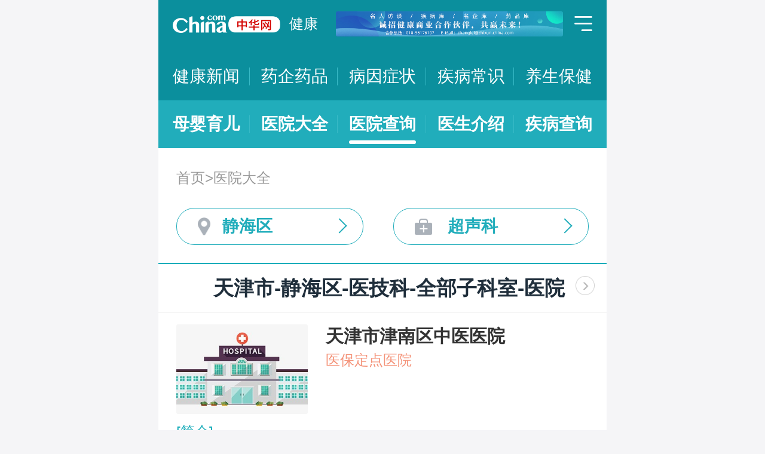

--- FILE ---
content_type: text/html; charset=UTF-8
request_url: https://m.health.china.com/yiyuan/120000_120118_2137_3406_0_1.html
body_size: 17672
content:
<!doctype html>
<html>

<head>
    <meta charset="utf-8">
    <meta name="viewport" content="width=device-width,initial-scale=1.0,maximum-scale=1.0,minimum-scale=1.0,user-scalable=no" />
    <title>天津市治疗全部子科室医院「排名靠前」-天津市治疗全部子科室医院哪家好-天津市治疗全部子科室比较好的医院-中华网健康频道</title>
    <meta name="keywords" content="天津市治疗全部子科室医院, 天津市治疗全部子科室医院排名, 天津市治疗全部子科室医院哪家好, 天津市治疗全部子科室比较好的医院">
    <meta name="description" content="天津市治疗全部子科室医院排名靠前的医院有哪些？天津市治疗全部子科室医院哪家好一些？中华网健康频道为广大网民提供专业医院信息，为您提供天津市治疗全部子科室医院排名、天津市治疗全部子科室医院哪家好等相关信息，助您快速查询天津市治疗全部子科室医院电话、科室、口碑、地址、乘车路线等最新信息。">
    <link rel="stylesheet" href="//m.health.china.com/jibing/aresources/css/swiper.min.css" />
    <link rel="stylesheet" href="//m.health.china.com/jibing/aresources/css/style.css" />

    <meta http-equiv="Cache-Control" content="no-siteapp" />
    <meta http-equiv="Cache-Control" content="no-transform" />
    <meta name="applicable-device" content="mobile">
    <link rel="canonical" href="https://health.china.com/yiyuan/120000_120118_2137_3406_0_1.html"/>
</head>


<body>
<!-- /static/etc/header.shtml start -->
<header>
    <section class="top-bar clearfix">
        <a href="/" class="logo"></a>
        <span class="header_txt"><a href="/">健康</a></span>
        <div class="banner">
            <!-- /ggw/m/index.html cmsmod:13004156 738*80 start -->

<a href="https://health.china.com/html/xw/13003179/20210413/39472292.html" target="_blank"><img src="https://img0.utuku.imgcdc.com/0x0/health/20210415/38b7220a-c0fa-476e-a568-2495dffa0265.jpg"></a>


<!-- /ggw/m/index.html end -->
        </div>
        <div class="menu"></div>
    </section>
    <nav class="nav">
        <a href="/html/xw/">健康新闻</a>
		<a href="/yaoqi/news/">药企药品</a>
        <a href="/jibing/byzz/">病因症状</a>
        <a href="/html/jb/">疾病常识</a>
        <a href="/html/ys/">养生保健</a>
        
    </nav>
    <nav class="sub-nav">
	<a href="/html/baby/">母婴育儿</a>
        <a href="/hospital/">医院大全</a>
        <a href="/yiyuan/">医院查询</a>
        <a href="/yiyuan/health_doctor_list.html">医生介绍</a>
        <a href="/jibing/">疾病查询</a>
       
    </nav>
</header>
<div class="floating-shade">
    <div class="floating-layer">
        <div class="fl-header">
            <span>快速导航</span><i class="fl-close"></i>
        </div>
        <div class="fl-tm-body">
            <ul class="health-nav-list" id="js-health-nav">
                <li><a href="/">健康首页</a></li>
                <li><a href="/html/xw/">健康新闻</a></li>
                <li><a href="/hyrd/">行业热点</a></li>
                <li><a href="/ylqy/">医疗前沿</a></li>
                <li><a href="/jkgc/">健康观察</a></li>
                <li><a href="/html/jb/">疾病常识</a></li>
                <li><a href="/jkyy/">健康谣言</a></li>
                <li><a href="/tsjk/">图说健康</a></li>
                <li><a href="/html/stmm/">身体密码</a></li>
                <li><a href="/html/ys/">养生保健</a></li>
                <li><a href="/ysyy/">饮食营养</a></li>
                <li><a href="/lxsh/">两性健康</a></li>
                <li><a href="/xljk/">心理健康</a></li>
                <li><a href="/html/baby/">母婴育儿</a></li>
                <li><a href="/spyp/">食品药品</a></li>
                <li><a href="/jcws/">基层卫生</a></li>
                <li><a href="/dfdt/">地方动态</a></li>
                <li><a href="/zyyw/">中医要闻</a></li>
                <li><a href="/yscs/">医史传说</a></li>
                <li><a href="/ldmy/">历代名医</a></li>
                <li><a href="/mryzy/">名人与中医</a></li>
                <li><a href="/yiyuan/health_hospital_list.html">医院查询</a></li>
                <li><a href="/yiyuan/health_doctor_list.html">医生介绍</a></li>
                <li><a href="/tsyl/">特色医疗</a></li>
                <li><a href="/news/">热门资讯</a></li>
            </ul>
        </div>
    </div>
    <div class="floating-bg"></div>
</div>
<!-- /static/etc/header.shtml end -->


<!--<div class="crumbs mt10">-->
<!--    <a href="//m.healht.china.com">首页</a>&gt;<a href="/yiyuan/">医院大全</a>-->
<!--</div>-->
<!--<div class="mt10 group">-->
<!--    <div class="group-row">-->
<!--        <div class="gr-key">按地域：</div>-->
<!--        <div class="gr-value gr-value-6 category" id="pro">-->
<!--            --><!--        </div>-->
<!--        <div class="gr-value-sub gr-value-5 category" id="city">-->
<!--            --><!--        </div>-->
<!--        <div class="group-row-btn">显示全部</div>-->
<!---->
<!--    </div>-->
<!---->
<!--    <div class="group-row">-->
<!--        <div class="gr-key">按科室：</div>-->
<!--        <div class="gr-value gr-value-3 category">-->
<!--            --><!--        </div>-->
<!--        <div class="gr-value-sub gr-value-3 category">-->
<!--            --><!--        </div>-->
<!--        <div class="group-row-btn">显示全部</div>-->
<!--    </div>-->
<!--</div>-->

<section class="wrap">
    <div class="crumbs">
        <a href="//m.healht.china.com">首页</a>&gt;<a href="/yiyuan/">医院大全</a>
    </div>
</section>
<section class="wrap">
    <ul class="h-filter">
        <li class="h-filter-loc">静海区</li>
        <li class="h-filter-dep">超声科</li>
    </ul>
</section>

<section class="h-filter-layer loc-layer">
    <div class="h-filter-bd">
        <i class="close">关闭</i>
        <div class="tab">
            <ul class="tabnav js-tabnav">
                <li class="current">北京市</li><li >天津市</li><li >河北省</li><li >山西省</li><li >内蒙古</li><li >辽宁省</li><li >吉林省</li><li >黑龙江省</li><li >上海市</li><li >江苏省</li><li >浙江省</li><li >安徽省</li><li >福建省</li><li >江西省</li><li >山东省</li><li >河南省</li><li >湖北省</li><li >湖南省</li><li >广东省</li><li >广西</li><li >海南省</li><li >重庆市</li><li >四川省</li><li >贵州省</li><li >云南省</li><li >西藏</li><li >陕西省</li><li >甘肃省</li><li >青海省</li><li >宁夏</li><li >新疆</li>            </ul>
            <div class="tabcontent"><div class="item"><a href="https://m.health.china.com/yiyuan/110000_0_2137_3406_0_1.html">不限</a><a href="https://m.health.china.com/yiyuan/110000_110101_2137_3406_0_1.html">东城区</a><a href="https://m.health.china.com/yiyuan/110000_110102_2137_3406_0_1.html">西城区</a><a href="https://m.health.china.com/yiyuan/110000_110105_2137_3406_0_1.html">朝阳区</a><a href="https://m.health.china.com/yiyuan/110000_110106_2137_3406_0_1.html">丰台区</a><a href="https://m.health.china.com/yiyuan/110000_110107_2137_3406_0_1.html">石景山区</a><a href="https://m.health.china.com/yiyuan/110000_110108_2137_3406_0_1.html">海淀区</a><a href="https://m.health.china.com/yiyuan/110000_110109_2137_3406_0_1.html">门头沟区</a><a href="https://m.health.china.com/yiyuan/110000_110111_2137_3406_0_1.html">房山区</a><a href="https://m.health.china.com/yiyuan/110000_110112_2137_3406_0_1.html">通州区</a><a href="https://m.health.china.com/yiyuan/110000_110113_2137_3406_0_1.html">顺义区</a><a href="https://m.health.china.com/yiyuan/110000_110114_2137_3406_0_1.html">昌平区</a><a href="https://m.health.china.com/yiyuan/110000_110115_2137_3406_0_1.html">大兴区</a><a href="https://m.health.china.com/yiyuan/110000_110116_2137_3406_0_1.html">怀柔区</a><a href="https://m.health.china.com/yiyuan/110000_110117_2137_3406_0_1.html">平谷区</a><a href="https://m.health.china.com/yiyuan/110000_110228_2137_3406_0_1.html">密云县</a><a href="https://m.health.china.com/yiyuan/110000_110229_2137_3406_0_1.html">延庆县</a></div><div class="item"><a href="https://m.health.china.com/yiyuan/120000_0_2137_3406_0_1.html">不限</a><a href="https://m.health.china.com/yiyuan/120000_120101_2137_3406_0_1.html">和平区</a><a href="https://m.health.china.com/yiyuan/120000_120102_2137_3406_0_1.html">河东区</a><a href="https://m.health.china.com/yiyuan/120000_120103_2137_3406_0_1.html">河西区</a><a href="https://m.health.china.com/yiyuan/120000_120104_2137_3406_0_1.html">南开区</a><a href="https://m.health.china.com/yiyuan/120000_120105_2137_3406_0_1.html">河北区</a><a href="https://m.health.china.com/yiyuan/120000_120106_2137_3406_0_1.html">红桥区</a><a href="https://m.health.china.com/yiyuan/120000_120110_2137_3406_0_1.html">东丽区</a><a href="https://m.health.china.com/yiyuan/120000_120111_2137_3406_0_1.html">西青区</a><a href="https://m.health.china.com/yiyuan/120000_120112_2137_3406_0_1.html">津南区</a><a href="https://m.health.china.com/yiyuan/120000_120113_2137_3406_0_1.html">北辰区</a><a href="https://m.health.china.com/yiyuan/120000_120114_2137_3406_0_1.html">武清区</a><a href="https://m.health.china.com/yiyuan/120000_120115_2137_3406_0_1.html">宝坻区</a><a href="https://m.health.china.com/yiyuan/120000_120116_2137_3406_0_1.html">滨海新区</a><a href="https://m.health.china.com/yiyuan/120000_120117_2137_3406_0_1.html">宁河区</a><a href="https://m.health.china.com/yiyuan/120000_120118_2137_3406_0_1.html">静海区</a><a href="https://m.health.china.com/yiyuan/120000_120225_2137_3406_0_1.html">蓟县</a></div><div class="item"><a href="https://m.health.china.com/yiyuan/130000_0_2137_3406_0_1.html">不限</a><a href="https://m.health.china.com/yiyuan/130000_130100_2137_3406_0_1.html">石家庄市</a><a href="https://m.health.china.com/yiyuan/130000_130200_2137_3406_0_1.html">唐山市</a><a href="https://m.health.china.com/yiyuan/130000_130300_2137_3406_0_1.html">秦皇岛市</a><a href="https://m.health.china.com/yiyuan/130000_130400_2137_3406_0_1.html">邯郸市</a><a href="https://m.health.china.com/yiyuan/130000_130500_2137_3406_0_1.html">邢台市</a><a href="https://m.health.china.com/yiyuan/130000_130600_2137_3406_0_1.html">保定市</a><a href="https://m.health.china.com/yiyuan/130000_130700_2137_3406_0_1.html">张家口市</a><a href="https://m.health.china.com/yiyuan/130000_130800_2137_3406_0_1.html">承德市</a><a href="https://m.health.china.com/yiyuan/130000_130900_2137_3406_0_1.html">沧州市</a><a href="https://m.health.china.com/yiyuan/130000_131000_2137_3406_0_1.html">廊坊市</a><a href="https://m.health.china.com/yiyuan/130000_131100_2137_3406_0_1.html">衡水市</a><a href="https://m.health.china.com/yiyuan/130000_139000_2137_3406_0_1.html">省直辖县级行政区划</a></div><div class="item"><a href="https://m.health.china.com/yiyuan/140000_0_2137_3406_0_1.html">不限</a><a href="https://m.health.china.com/yiyuan/140000_140100_2137_3406_0_1.html">太原市</a><a href="https://m.health.china.com/yiyuan/140000_140200_2137_3406_0_1.html">大同市</a><a href="https://m.health.china.com/yiyuan/140000_140300_2137_3406_0_1.html">阳泉市</a><a href="https://m.health.china.com/yiyuan/140000_140400_2137_3406_0_1.html">长治市</a><a href="https://m.health.china.com/yiyuan/140000_140500_2137_3406_0_1.html">晋城市</a><a href="https://m.health.china.com/yiyuan/140000_140600_2137_3406_0_1.html">朔州市</a><a href="https://m.health.china.com/yiyuan/140000_140700_2137_3406_0_1.html">晋中市</a><a href="https://m.health.china.com/yiyuan/140000_140800_2137_3406_0_1.html">运城市</a><a href="https://m.health.china.com/yiyuan/140000_140900_2137_3406_0_1.html">忻州市</a><a href="https://m.health.china.com/yiyuan/140000_141000_2137_3406_0_1.html">临汾市</a><a href="https://m.health.china.com/yiyuan/140000_141100_2137_3406_0_1.html">吕梁市</a></div><div class="item"><a href="https://m.health.china.com/yiyuan/150000_0_2137_3406_0_1.html">不限</a><a href="https://m.health.china.com/yiyuan/150000_150100_2137_3406_0_1.html">呼和浩特市</a><a href="https://m.health.china.com/yiyuan/150000_150200_2137_3406_0_1.html">包头市</a><a href="https://m.health.china.com/yiyuan/150000_150300_2137_3406_0_1.html">乌海市</a><a href="https://m.health.china.com/yiyuan/150000_150400_2137_3406_0_1.html">赤峰市</a><a href="https://m.health.china.com/yiyuan/150000_150500_2137_3406_0_1.html">通辽市</a><a href="https://m.health.china.com/yiyuan/150000_150600_2137_3406_0_1.html">鄂尔多斯市</a><a href="https://m.health.china.com/yiyuan/150000_150700_2137_3406_0_1.html">呼伦贝尔市</a><a href="https://m.health.china.com/yiyuan/150000_150800_2137_3406_0_1.html">巴彦淖尔市</a><a href="https://m.health.china.com/yiyuan/150000_150900_2137_3406_0_1.html">乌兰察布市</a><a href="https://m.health.china.com/yiyuan/150000_152200_2137_3406_0_1.html">兴安盟</a><a href="https://m.health.china.com/yiyuan/150000_152500_2137_3406_0_1.html">锡林郭勒盟</a><a href="https://m.health.china.com/yiyuan/150000_152900_2137_3406_0_1.html">阿拉善盟</a></div><div class="item"><a href="https://m.health.china.com/yiyuan/210000_0_2137_3406_0_1.html">不限</a><a href="https://m.health.china.com/yiyuan/210000_210100_2137_3406_0_1.html">沈阳市</a><a href="https://m.health.china.com/yiyuan/210000_210200_2137_3406_0_1.html">大连市</a><a href="https://m.health.china.com/yiyuan/210000_210300_2137_3406_0_1.html">鞍山市</a><a href="https://m.health.china.com/yiyuan/210000_210400_2137_3406_0_1.html">抚顺市</a><a href="https://m.health.china.com/yiyuan/210000_210500_2137_3406_0_1.html">本溪市</a><a href="https://m.health.china.com/yiyuan/210000_210600_2137_3406_0_1.html">丹东市</a><a href="https://m.health.china.com/yiyuan/210000_210700_2137_3406_0_1.html">锦州市</a><a href="https://m.health.china.com/yiyuan/210000_210800_2137_3406_0_1.html">营口市</a><a href="https://m.health.china.com/yiyuan/210000_210900_2137_3406_0_1.html">阜新市</a><a href="https://m.health.china.com/yiyuan/210000_211000_2137_3406_0_1.html">辽阳市</a><a href="https://m.health.china.com/yiyuan/210000_211100_2137_3406_0_1.html">盘锦市</a><a href="https://m.health.china.com/yiyuan/210000_211200_2137_3406_0_1.html">铁岭市</a><a href="https://m.health.china.com/yiyuan/210000_211300_2137_3406_0_1.html">朝阳市</a><a href="https://m.health.china.com/yiyuan/210000_211400_2137_3406_0_1.html">葫芦岛市</a></div><div class="item"><a href="https://m.health.china.com/yiyuan/220000_0_2137_3406_0_1.html">不限</a><a href="https://m.health.china.com/yiyuan/220000_220100_2137_3406_0_1.html">长春市</a><a href="https://m.health.china.com/yiyuan/220000_220200_2137_3406_0_1.html">吉林市</a><a href="https://m.health.china.com/yiyuan/220000_220300_2137_3406_0_1.html">四平市</a><a href="https://m.health.china.com/yiyuan/220000_220400_2137_3406_0_1.html">辽源市</a><a href="https://m.health.china.com/yiyuan/220000_220500_2137_3406_0_1.html">通化市</a><a href="https://m.health.china.com/yiyuan/220000_220600_2137_3406_0_1.html">白山市</a><a href="https://m.health.china.com/yiyuan/220000_220700_2137_3406_0_1.html">松原市</a><a href="https://m.health.china.com/yiyuan/220000_220800_2137_3406_0_1.html">白城市</a><a href="https://m.health.china.com/yiyuan/220000_222400_2137_3406_0_1.html">延边朝鲜族自治州</a></div><div class="item"><a href="https://m.health.china.com/yiyuan/230000_0_2137_3406_0_1.html">不限</a><a href="https://m.health.china.com/yiyuan/230000_230100_2137_3406_0_1.html">哈尔滨市</a><a href="https://m.health.china.com/yiyuan/230000_230200_2137_3406_0_1.html">齐齐哈尔市</a><a href="https://m.health.china.com/yiyuan/230000_230300_2137_3406_0_1.html">鸡西市</a><a href="https://m.health.china.com/yiyuan/230000_230400_2137_3406_0_1.html">鹤岗市</a><a href="https://m.health.china.com/yiyuan/230000_230500_2137_3406_0_1.html">双鸭山市</a><a href="https://m.health.china.com/yiyuan/230000_230600_2137_3406_0_1.html">大庆市</a><a href="https://m.health.china.com/yiyuan/230000_230700_2137_3406_0_1.html">伊春市</a><a href="https://m.health.china.com/yiyuan/230000_230800_2137_3406_0_1.html">佳木斯市</a><a href="https://m.health.china.com/yiyuan/230000_230900_2137_3406_0_1.html">七台河市</a><a href="https://m.health.china.com/yiyuan/230000_231000_2137_3406_0_1.html">牡丹江市</a><a href="https://m.health.china.com/yiyuan/230000_231100_2137_3406_0_1.html">黑河市</a><a href="https://m.health.china.com/yiyuan/230000_231200_2137_3406_0_1.html">绥化市</a><a href="https://m.health.china.com/yiyuan/230000_232700_2137_3406_0_1.html">大兴安岭地区</a></div><div class="item"><a href="https://m.health.china.com/yiyuan/200000_0_2137_3406_0_1.html">不限</a><a href="https://m.health.china.com/yiyuan/200000_200003_2137_3406_0_1.html">黄浦区</a><a href="https://m.health.china.com/yiyuan/200000_200030_2137_3406_0_1.html">徐汇区</a><a href="https://m.health.china.com/yiyuan/200000_200050_2137_3406_0_1.html">长宁区</a><a href="https://m.health.china.com/yiyuan/200000_200040_2137_3406_0_1.html">静安区</a><a href="https://m.health.china.com/yiyuan/200000_200333_2137_3406_0_1.html">普陀区</a><a href="https://m.health.china.com/yiyuan/200000_200070_2137_3406_0_1.html">闸北区</a><a href="https://m.health.china.com/yiyuan/200000_200080_2137_3406_0_1.html">虹口区</a><a href="https://m.health.china.com/yiyuan/200000_200090_2137_3406_0_1.html">杨浦区</a><a href="https://m.health.china.com/yiyuan/200000_201100_2137_3406_0_1.html">闵行区</a><a href="https://m.health.china.com/yiyuan/200000_201900_2137_3406_0_1.html">宝山区</a><a href="https://m.health.china.com/yiyuan/200000_201800_2137_3406_0_1.html">嘉定区</a><a href="https://m.health.china.com/yiyuan/200000_201200_2137_3406_0_1.html">浦东新区</a><a href="https://m.health.china.com/yiyuan/200000_200540_2137_3406_0_1.html">金山区</a><a href="https://m.health.china.com/yiyuan/200000_201600_2137_3406_0_1.html">松江区</a><a href="https://m.health.china.com/yiyuan/200000_201700_2137_3406_0_1.html">青浦区</a><a href="https://m.health.china.com/yiyuan/200000_201400_2137_3406_0_1.html">奉贤区</a><a href="https://m.health.china.com/yiyuan/200000_202150_2137_3406_0_1.html">崇明县</a></div><div class="item"><a href="https://m.health.china.com/yiyuan/320000_0_2137_3406_0_1.html">不限</a><a href="https://m.health.china.com/yiyuan/320000_320100_2137_3406_0_1.html">南京市</a><a href="https://m.health.china.com/yiyuan/320000_320200_2137_3406_0_1.html">无锡市</a><a href="https://m.health.china.com/yiyuan/320000_320300_2137_3406_0_1.html">徐州市</a><a href="https://m.health.china.com/yiyuan/320000_320400_2137_3406_0_1.html">常州市</a><a href="https://m.health.china.com/yiyuan/320000_320500_2137_3406_0_1.html">苏州市</a><a href="https://m.health.china.com/yiyuan/320000_320600_2137_3406_0_1.html">南通市</a><a href="https://m.health.china.com/yiyuan/320000_320700_2137_3406_0_1.html">连云港市</a><a href="https://m.health.china.com/yiyuan/320000_320800_2137_3406_0_1.html">淮安市</a><a href="https://m.health.china.com/yiyuan/320000_320900_2137_3406_0_1.html">盐城市</a><a href="https://m.health.china.com/yiyuan/320000_321000_2137_3406_0_1.html">扬州市</a><a href="https://m.health.china.com/yiyuan/320000_321100_2137_3406_0_1.html">镇江市</a><a href="https://m.health.china.com/yiyuan/320000_321200_2137_3406_0_1.html">泰州市</a><a href="https://m.health.china.com/yiyuan/320000_321300_2137_3406_0_1.html">宿迁市</a></div><div class="item"><a href="https://m.health.china.com/yiyuan/330000_0_2137_3406_0_1.html">不限</a><a href="https://m.health.china.com/yiyuan/330000_330100_2137_3406_0_1.html">杭州市</a><a href="https://m.health.china.com/yiyuan/330000_330200_2137_3406_0_1.html">宁波市</a><a href="https://m.health.china.com/yiyuan/330000_330300_2137_3406_0_1.html">温州市</a><a href="https://m.health.china.com/yiyuan/330000_330400_2137_3406_0_1.html">嘉兴市</a><a href="https://m.health.china.com/yiyuan/330000_330500_2137_3406_0_1.html">湖州市</a><a href="https://m.health.china.com/yiyuan/330000_330600_2137_3406_0_1.html">绍兴市</a><a href="https://m.health.china.com/yiyuan/330000_330700_2137_3406_0_1.html">金华市</a><a href="https://m.health.china.com/yiyuan/330000_330800_2137_3406_0_1.html">衢州市</a><a href="https://m.health.china.com/yiyuan/330000_330900_2137_3406_0_1.html">舟山市</a><a href="https://m.health.china.com/yiyuan/330000_331000_2137_3406_0_1.html">台州市</a><a href="https://m.health.china.com/yiyuan/330000_331100_2137_3406_0_1.html">丽水市</a></div><div class="item"><a href="https://m.health.china.com/yiyuan/340000_0_2137_3406_0_1.html">不限</a><a href="https://m.health.china.com/yiyuan/340000_340100_2137_3406_0_1.html">合肥市</a><a href="https://m.health.china.com/yiyuan/340000_340200_2137_3406_0_1.html">芜湖市</a><a href="https://m.health.china.com/yiyuan/340000_340300_2137_3406_0_1.html">蚌埠市</a><a href="https://m.health.china.com/yiyuan/340000_340400_2137_3406_0_1.html">淮南市</a><a href="https://m.health.china.com/yiyuan/340000_340500_2137_3406_0_1.html">马鞍山市</a><a href="https://m.health.china.com/yiyuan/340000_340600_2137_3406_0_1.html">淮北市</a><a href="https://m.health.china.com/yiyuan/340000_340700_2137_3406_0_1.html">铜陵市</a><a href="https://m.health.china.com/yiyuan/340000_340800_2137_3406_0_1.html">安庆市</a><a href="https://m.health.china.com/yiyuan/340000_341000_2137_3406_0_1.html">黄山市</a><a href="https://m.health.china.com/yiyuan/340000_341100_2137_3406_0_1.html">滁州市</a><a href="https://m.health.china.com/yiyuan/340000_341200_2137_3406_0_1.html">阜阳市</a><a href="https://m.health.china.com/yiyuan/340000_341300_2137_3406_0_1.html">宿州市</a><a href="https://m.health.china.com/yiyuan/340000_341500_2137_3406_0_1.html">六安市</a><a href="https://m.health.china.com/yiyuan/340000_341600_2137_3406_0_1.html">亳州市</a><a href="https://m.health.china.com/yiyuan/340000_341700_2137_3406_0_1.html">池州市</a><a href="https://m.health.china.com/yiyuan/340000_341800_2137_3406_0_1.html">宣城市</a></div><div class="item"><a href="https://m.health.china.com/yiyuan/350000_0_2137_3406_0_1.html">不限</a><a href="https://m.health.china.com/yiyuan/350000_350100_2137_3406_0_1.html">福州市</a><a href="https://m.health.china.com/yiyuan/350000_350200_2137_3406_0_1.html">厦门市</a><a href="https://m.health.china.com/yiyuan/350000_350300_2137_3406_0_1.html">莆田市</a><a href="https://m.health.china.com/yiyuan/350000_350400_2137_3406_0_1.html">三明市</a><a href="https://m.health.china.com/yiyuan/350000_350500_2137_3406_0_1.html">泉州市</a><a href="https://m.health.china.com/yiyuan/350000_350600_2137_3406_0_1.html">漳州市</a><a href="https://m.health.china.com/yiyuan/350000_350700_2137_3406_0_1.html">南平市</a><a href="https://m.health.china.com/yiyuan/350000_350800_2137_3406_0_1.html">龙岩市</a><a href="https://m.health.china.com/yiyuan/350000_350900_2137_3406_0_1.html">宁德市</a></div><div class="item"><a href="https://m.health.china.com/yiyuan/360000_0_2137_3406_0_1.html">不限</a><a href="https://m.health.china.com/yiyuan/360000_360100_2137_3406_0_1.html">南昌市</a><a href="https://m.health.china.com/yiyuan/360000_360200_2137_3406_0_1.html">景德镇市</a><a href="https://m.health.china.com/yiyuan/360000_360300_2137_3406_0_1.html">萍乡市</a><a href="https://m.health.china.com/yiyuan/360000_360400_2137_3406_0_1.html">九江市</a><a href="https://m.health.china.com/yiyuan/360000_360500_2137_3406_0_1.html">新余市</a><a href="https://m.health.china.com/yiyuan/360000_360600_2137_3406_0_1.html">鹰潭市</a><a href="https://m.health.china.com/yiyuan/360000_360700_2137_3406_0_1.html">赣州市</a><a href="https://m.health.china.com/yiyuan/360000_360800_2137_3406_0_1.html">吉安市</a><a href="https://m.health.china.com/yiyuan/360000_360900_2137_3406_0_1.html">宜春市</a><a href="https://m.health.china.com/yiyuan/360000_361000_2137_3406_0_1.html">抚州市</a><a href="https://m.health.china.com/yiyuan/360000_361100_2137_3406_0_1.html">上饶市</a></div><div class="item"><a href="https://m.health.china.com/yiyuan/370000_0_2137_3406_0_1.html">不限</a><a href="https://m.health.china.com/yiyuan/370000_370100_2137_3406_0_1.html">济南市</a><a href="https://m.health.china.com/yiyuan/370000_370200_2137_3406_0_1.html">青岛市</a><a href="https://m.health.china.com/yiyuan/370000_370300_2137_3406_0_1.html">淄博市</a><a href="https://m.health.china.com/yiyuan/370000_370400_2137_3406_0_1.html">枣庄市</a><a href="https://m.health.china.com/yiyuan/370000_370500_2137_3406_0_1.html">东营市</a><a href="https://m.health.china.com/yiyuan/370000_370600_2137_3406_0_1.html">烟台市</a><a href="https://m.health.china.com/yiyuan/370000_370700_2137_3406_0_1.html">潍坊市</a><a href="https://m.health.china.com/yiyuan/370000_370800_2137_3406_0_1.html">济宁市</a><a href="https://m.health.china.com/yiyuan/370000_370900_2137_3406_0_1.html">泰安市</a><a href="https://m.health.china.com/yiyuan/370000_371000_2137_3406_0_1.html">威海市</a><a href="https://m.health.china.com/yiyuan/370000_371100_2137_3406_0_1.html">日照市</a><a href="https://m.health.china.com/yiyuan/370000_371200_2137_3406_0_1.html">莱芜市</a><a href="https://m.health.china.com/yiyuan/370000_371300_2137_3406_0_1.html">临沂市</a><a href="https://m.health.china.com/yiyuan/370000_371400_2137_3406_0_1.html">德州市</a><a href="https://m.health.china.com/yiyuan/370000_371500_2137_3406_0_1.html">聊城市</a><a href="https://m.health.china.com/yiyuan/370000_371600_2137_3406_0_1.html">滨州市</a><a href="https://m.health.china.com/yiyuan/370000_371700_2137_3406_0_1.html">菏泽市</a></div><div class="item"><a href="https://m.health.china.com/yiyuan/410000_0_2137_3406_0_1.html">不限</a><a href="https://m.health.china.com/yiyuan/410000_410100_2137_3406_0_1.html">郑州市</a><a href="https://m.health.china.com/yiyuan/410000_410200_2137_3406_0_1.html">开封市</a><a href="https://m.health.china.com/yiyuan/410000_410300_2137_3406_0_1.html">洛阳市</a><a href="https://m.health.china.com/yiyuan/410000_410400_2137_3406_0_1.html">平顶山市</a><a href="https://m.health.china.com/yiyuan/410000_410500_2137_3406_0_1.html">安阳市</a><a href="https://m.health.china.com/yiyuan/410000_410600_2137_3406_0_1.html">鹤壁市</a><a href="https://m.health.china.com/yiyuan/410000_410700_2137_3406_0_1.html">新乡市</a><a href="https://m.health.china.com/yiyuan/410000_410800_2137_3406_0_1.html">焦作市</a><a href="https://m.health.china.com/yiyuan/410000_410900_2137_3406_0_1.html">濮阳市</a><a href="https://m.health.china.com/yiyuan/410000_411000_2137_3406_0_1.html">许昌市</a><a href="https://m.health.china.com/yiyuan/410000_411100_2137_3406_0_1.html">漯河市</a><a href="https://m.health.china.com/yiyuan/410000_411200_2137_3406_0_1.html">三门峡市</a><a href="https://m.health.china.com/yiyuan/410000_411300_2137_3406_0_1.html">南阳市</a><a href="https://m.health.china.com/yiyuan/410000_411400_2137_3406_0_1.html">商丘市</a><a href="https://m.health.china.com/yiyuan/410000_411500_2137_3406_0_1.html">信阳市</a><a href="https://m.health.china.com/yiyuan/410000_411600_2137_3406_0_1.html">周口市</a><a href="https://m.health.china.com/yiyuan/410000_411700_2137_3406_0_1.html">驻马店市</a><a href="https://m.health.china.com/yiyuan/410000_419000_2137_3406_0_1.html">省直辖县级行政区划</a></div><div class="item"><a href="https://m.health.china.com/yiyuan/420000_0_2137_3406_0_1.html">不限</a><a href="https://m.health.china.com/yiyuan/420000_420100_2137_3406_0_1.html">武汉市</a><a href="https://m.health.china.com/yiyuan/420000_420200_2137_3406_0_1.html">黄石市</a><a href="https://m.health.china.com/yiyuan/420000_420300_2137_3406_0_1.html">十堰市</a><a href="https://m.health.china.com/yiyuan/420000_420500_2137_3406_0_1.html">宜昌市</a><a href="https://m.health.china.com/yiyuan/420000_420600_2137_3406_0_1.html">襄阳市</a><a href="https://m.health.china.com/yiyuan/420000_420700_2137_3406_0_1.html">鄂州市</a><a href="https://m.health.china.com/yiyuan/420000_420800_2137_3406_0_1.html">荆门市</a><a href="https://m.health.china.com/yiyuan/420000_420900_2137_3406_0_1.html">孝感市</a><a href="https://m.health.china.com/yiyuan/420000_421000_2137_3406_0_1.html">荆州市</a><a href="https://m.health.china.com/yiyuan/420000_421100_2137_3406_0_1.html">黄冈市</a><a href="https://m.health.china.com/yiyuan/420000_421200_2137_3406_0_1.html">咸宁市</a><a href="https://m.health.china.com/yiyuan/420000_421300_2137_3406_0_1.html">随州市</a><a href="https://m.health.china.com/yiyuan/420000_422800_2137_3406_0_1.html">恩施土家族苗族自治州</a><a href="https://m.health.china.com/yiyuan/420000_429000_2137_3406_0_1.html">省直辖县级行政区划</a></div><div class="item"><a href="https://m.health.china.com/yiyuan/430000_0_2137_3406_0_1.html">不限</a><a href="https://m.health.china.com/yiyuan/430000_430100_2137_3406_0_1.html">长沙市</a><a href="https://m.health.china.com/yiyuan/430000_430200_2137_3406_0_1.html">株洲市</a><a href="https://m.health.china.com/yiyuan/430000_430300_2137_3406_0_1.html">湘潭市</a><a href="https://m.health.china.com/yiyuan/430000_430400_2137_3406_0_1.html">衡阳市</a><a href="https://m.health.china.com/yiyuan/430000_430500_2137_3406_0_1.html">邵阳市</a><a href="https://m.health.china.com/yiyuan/430000_430600_2137_3406_0_1.html">岳阳市</a><a href="https://m.health.china.com/yiyuan/430000_430700_2137_3406_0_1.html">常德市</a><a href="https://m.health.china.com/yiyuan/430000_430800_2137_3406_0_1.html">张家界市</a><a href="https://m.health.china.com/yiyuan/430000_430900_2137_3406_0_1.html">益阳市</a><a href="https://m.health.china.com/yiyuan/430000_431000_2137_3406_0_1.html">郴州市</a><a href="https://m.health.china.com/yiyuan/430000_431100_2137_3406_0_1.html">永州市</a><a href="https://m.health.china.com/yiyuan/430000_431200_2137_3406_0_1.html">怀化市</a><a href="https://m.health.china.com/yiyuan/430000_431300_2137_3406_0_1.html">娄底市</a><a href="https://m.health.china.com/yiyuan/430000_433100_2137_3406_0_1.html">湘西土家族苗族自治州</a></div><div class="item"><a href="https://m.health.china.com/yiyuan/440000_0_2137_3406_0_1.html">不限</a><a href="https://m.health.china.com/yiyuan/440000_440100_2137_3406_0_1.html">广州市</a><a href="https://m.health.china.com/yiyuan/440000_440200_2137_3406_0_1.html">韶关市</a><a href="https://m.health.china.com/yiyuan/440000_440300_2137_3406_0_1.html">深圳市</a><a href="https://m.health.china.com/yiyuan/440000_440400_2137_3406_0_1.html">珠海市</a><a href="https://m.health.china.com/yiyuan/440000_440500_2137_3406_0_1.html">汕头市</a><a href="https://m.health.china.com/yiyuan/440000_440600_2137_3406_0_1.html">佛山市</a><a href="https://m.health.china.com/yiyuan/440000_440700_2137_3406_0_1.html">江门市</a><a href="https://m.health.china.com/yiyuan/440000_440800_2137_3406_0_1.html">湛江市</a><a href="https://m.health.china.com/yiyuan/440000_440900_2137_3406_0_1.html">茂名市</a><a href="https://m.health.china.com/yiyuan/440000_441200_2137_3406_0_1.html">肇庆市</a><a href="https://m.health.china.com/yiyuan/440000_441300_2137_3406_0_1.html">惠州市</a><a href="https://m.health.china.com/yiyuan/440000_441400_2137_3406_0_1.html">梅州市</a><a href="https://m.health.china.com/yiyuan/440000_441500_2137_3406_0_1.html">汕尾市</a><a href="https://m.health.china.com/yiyuan/440000_441600_2137_3406_0_1.html">河源市</a><a href="https://m.health.china.com/yiyuan/440000_441700_2137_3406_0_1.html">阳江市</a><a href="https://m.health.china.com/yiyuan/440000_441800_2137_3406_0_1.html">清远市</a><a href="https://m.health.china.com/yiyuan/440000_445100_2137_3406_0_1.html">潮州市</a><a href="https://m.health.china.com/yiyuan/440000_445200_2137_3406_0_1.html">揭阳市</a><a href="https://m.health.china.com/yiyuan/440000_445300_2137_3406_0_1.html">云浮市</a><a href="https://m.health.china.com/yiyuan/440000_441900_2137_3406_0_1.html">东莞市</a><a href="https://m.health.china.com/yiyuan/440000_442000_2137_3406_0_1.html">中山市</a></div><div class="item"><a href="https://m.health.china.com/yiyuan/450000_0_2137_3406_0_1.html">不限</a><a href="https://m.health.china.com/yiyuan/450000_450100_2137_3406_0_1.html">南宁市</a><a href="https://m.health.china.com/yiyuan/450000_450200_2137_3406_0_1.html">柳州市</a><a href="https://m.health.china.com/yiyuan/450000_450300_2137_3406_0_1.html">桂林市</a><a href="https://m.health.china.com/yiyuan/450000_450400_2137_3406_0_1.html">梧州市</a><a href="https://m.health.china.com/yiyuan/450000_450500_2137_3406_0_1.html">北海市</a><a href="https://m.health.china.com/yiyuan/450000_450600_2137_3406_0_1.html">防城港市</a><a href="https://m.health.china.com/yiyuan/450000_450700_2137_3406_0_1.html">钦州市</a><a href="https://m.health.china.com/yiyuan/450000_450800_2137_3406_0_1.html">贵港市</a><a href="https://m.health.china.com/yiyuan/450000_450900_2137_3406_0_1.html">玉林市</a><a href="https://m.health.china.com/yiyuan/450000_451000_2137_3406_0_1.html">百色市</a><a href="https://m.health.china.com/yiyuan/450000_451100_2137_3406_0_1.html">贺州市</a><a href="https://m.health.china.com/yiyuan/450000_451200_2137_3406_0_1.html">河池市</a><a href="https://m.health.china.com/yiyuan/450000_451300_2137_3406_0_1.html">来宾市</a><a href="https://m.health.china.com/yiyuan/450000_451400_2137_3406_0_1.html">崇左市</a></div><div class="item"><a href="https://m.health.china.com/yiyuan/460000_0_2137_3406_0_1.html">不限</a><a href="https://m.health.china.com/yiyuan/460000_460100_2137_3406_0_1.html">海口市</a><a href="https://m.health.china.com/yiyuan/460000_460200_2137_3406_0_1.html">三亚市</a><a href="https://m.health.china.com/yiyuan/460000_460300_2137_3406_0_1.html">三沙市</a><a href="https://m.health.china.com/yiyuan/460000_469000_2137_3406_0_1.html">省直辖县级行政区划</a></div><div class="item"><a href="https://m.health.china.com/yiyuan/400000_0_2137_3406_0_1.html">不限</a><a href="https://m.health.china.com/yiyuan/400000_404000_2137_3406_0_1.html">万州区</a><a href="https://m.health.china.com/yiyuan/400000_408000_2137_3406_0_1.html">涪陵区</a><a href="https://m.health.china.com/yiyuan/400000_400010_2137_3406_0_1.html">渝中区</a><a href="https://m.health.china.com/yiyuan/400000_400080_2137_3406_0_1.html">大渡口区</a><a href="https://m.health.china.com/yiyuan/400000_400020_2137_3406_0_1.html">江北区</a><a href="https://m.health.china.com/yiyuan/400000_400030_2137_3406_0_1.html">沙坪坝区</a><a href="https://m.health.china.com/yiyuan/400000_400050_2137_3406_0_1.html">九龙坡区</a><a href="https://m.health.china.com/yiyuan/400000_400064_2137_3406_0_1.html">南岸区</a><a href="https://m.health.china.com/yiyuan/400000_400700_2137_3406_0_1.html">北碚区</a><a href="https://m.health.china.com/yiyuan/400000_400800_2137_3406_0_1.html">綦江区</a><a href="https://m.health.china.com/yiyuan/400000_400900_2137_3406_0_1.html">大足区</a><a href="https://m.health.china.com/yiyuan/400000_401120_2137_3406_0_1.html">渝北区</a><a href="https://m.health.china.com/yiyuan/400000_401320_2137_3406_0_1.html">巴南区</a><a href="https://m.health.china.com/yiyuan/400000_409700_2137_3406_0_1.html">黔江区</a><a href="https://m.health.china.com/yiyuan/400000_401220_2137_3406_0_1.html">长寿区</a><a href="https://m.health.china.com/yiyuan/400000_402260_2137_3406_0_1.html">江津区</a><a href="https://m.health.china.com/yiyuan/400000_401520_2137_3406_0_1.html">合川区</a><a href="https://m.health.china.com/yiyuan/400000_402160_2137_3406_0_1.html">永川区</a><a href="https://m.health.china.com/yiyuan/400000_408400_2137_3406_0_1.html">南川区</a><a href="https://m.health.china.com/yiyuan/400000_402760_2137_3406_0_1.html">璧山区</a><a href="https://m.health.china.com/yiyuan/400000_402560_2137_3406_0_1.html">铜梁区</a><a href="https://m.health.china.com/yiyuan/400000_402660_2137_3406_0_1.html">潼南区</a><a href="https://m.health.china.com/yiyuan/400000_402460_2137_3406_0_1.html">荣昌区</a><a href="https://m.health.china.com/yiyuan/400000_405200_2137_3406_0_1.html">梁平县</a><a href="https://m.health.china.com/yiyuan/400000_405900_2137_3406_0_1.html">城口县</a><a href="https://m.health.china.com/yiyuan/400000_408200_2137_3406_0_1.html">丰都县</a><a href="https://m.health.china.com/yiyuan/400000_408300_2137_3406_0_1.html">垫江县</a><a href="https://m.health.china.com/yiyuan/400000_408500_2137_3406_0_1.html">武隆县</a><a href="https://m.health.china.com/yiyuan/400000_404300_2137_3406_0_1.html">忠县</a><a href="https://m.health.china.com/yiyuan/400000_404500_2137_3406_0_1.html">云阳县</a><a href="https://m.health.china.com/yiyuan/400000_404600_2137_3406_0_1.html">奉节县</a><a href="https://m.health.china.com/yiyuan/400000_404700_2137_3406_0_1.html">巫山县</a><a href="https://m.health.china.com/yiyuan/400000_405800_2137_3406_0_1.html">巫溪县</a><a href="https://m.health.china.com/yiyuan/400000_409100_2137_3406_0_1.html">石柱土家族自治县</a><a href="https://m.health.china.com/yiyuan/400000_409900_2137_3406_0_1.html">秀山土家族苗族自治县</a><a href="https://m.health.china.com/yiyuan/400000_409800_2137_3406_0_1.html">酉阳土家族苗族自治县</a><a href="https://m.health.china.com/yiyuan/400000_409600_2137_3406_0_1.html">彭水苗族土家族自治县</a></div><div class="item"><a href="https://m.health.china.com/yiyuan/510000_0_2137_3406_0_1.html">不限</a><a href="https://m.health.china.com/yiyuan/510000_510100_2137_3406_0_1.html">成都市</a><a href="https://m.health.china.com/yiyuan/510000_510300_2137_3406_0_1.html">自贡市</a><a href="https://m.health.china.com/yiyuan/510000_510400_2137_3406_0_1.html">攀枝花市</a><a href="https://m.health.china.com/yiyuan/510000_510500_2137_3406_0_1.html">泸州市</a><a href="https://m.health.china.com/yiyuan/510000_510600_2137_3406_0_1.html">德阳市</a><a href="https://m.health.china.com/yiyuan/510000_510700_2137_3406_0_1.html">绵阳市</a><a href="https://m.health.china.com/yiyuan/510000_510800_2137_3406_0_1.html">广元市</a><a href="https://m.health.china.com/yiyuan/510000_510900_2137_3406_0_1.html">遂宁市</a><a href="https://m.health.china.com/yiyuan/510000_511000_2137_3406_0_1.html">内江市</a><a href="https://m.health.china.com/yiyuan/510000_511100_2137_3406_0_1.html">乐山市</a><a href="https://m.health.china.com/yiyuan/510000_511300_2137_3406_0_1.html">南充市</a><a href="https://m.health.china.com/yiyuan/510000_511400_2137_3406_0_1.html">眉山市</a><a href="https://m.health.china.com/yiyuan/510000_511500_2137_3406_0_1.html">宜宾市</a><a href="https://m.health.china.com/yiyuan/510000_511600_2137_3406_0_1.html">广安市</a><a href="https://m.health.china.com/yiyuan/510000_511700_2137_3406_0_1.html">达州市</a><a href="https://m.health.china.com/yiyuan/510000_511800_2137_3406_0_1.html">雅安市</a><a href="https://m.health.china.com/yiyuan/510000_511900_2137_3406_0_1.html">巴中市</a><a href="https://m.health.china.com/yiyuan/510000_512000_2137_3406_0_1.html">资阳市</a><a href="https://m.health.china.com/yiyuan/510000_513200_2137_3406_0_1.html">阿坝藏族羌族自治州</a><a href="https://m.health.china.com/yiyuan/510000_513300_2137_3406_0_1.html">甘孜藏族自治州</a><a href="https://m.health.china.com/yiyuan/510000_513400_2137_3406_0_1.html">凉山彝族自治州</a></div><div class="item"><a href="https://m.health.china.com/yiyuan/520000_0_2137_3406_0_1.html">不限</a><a href="https://m.health.china.com/yiyuan/520000_520100_2137_3406_0_1.html">贵阳市</a><a href="https://m.health.china.com/yiyuan/520000_520200_2137_3406_0_1.html">六盘水市</a><a href="https://m.health.china.com/yiyuan/520000_520300_2137_3406_0_1.html">遵义市</a><a href="https://m.health.china.com/yiyuan/520000_520400_2137_3406_0_1.html">安顺市</a><a href="https://m.health.china.com/yiyuan/520000_520500_2137_3406_0_1.html">毕节市</a><a href="https://m.health.china.com/yiyuan/520000_520600_2137_3406_0_1.html">铜仁市</a><a href="https://m.health.china.com/yiyuan/520000_522300_2137_3406_0_1.html">黔西南布依族苗族自治州</a><a href="https://m.health.china.com/yiyuan/520000_522600_2137_3406_0_1.html">黔东南苗族侗族自治州</a><a href="https://m.health.china.com/yiyuan/520000_522700_2137_3406_0_1.html">黔南布依族苗族自治州</a></div><div class="item"><a href="https://m.health.china.com/yiyuan/530000_0_2137_3406_0_1.html">不限</a><a href="https://m.health.china.com/yiyuan/530000_530100_2137_3406_0_1.html">昆明市</a><a href="https://m.health.china.com/yiyuan/530000_530300_2137_3406_0_1.html">曲靖市</a><a href="https://m.health.china.com/yiyuan/530000_530400_2137_3406_0_1.html">玉溪市</a><a href="https://m.health.china.com/yiyuan/530000_530500_2137_3406_0_1.html">保山市</a><a href="https://m.health.china.com/yiyuan/530000_530600_2137_3406_0_1.html">昭通市</a><a href="https://m.health.china.com/yiyuan/530000_530700_2137_3406_0_1.html">丽江市</a><a href="https://m.health.china.com/yiyuan/530000_530800_2137_3406_0_1.html">普洱市</a><a href="https://m.health.china.com/yiyuan/530000_530900_2137_3406_0_1.html">临沧市</a><a href="https://m.health.china.com/yiyuan/530000_532300_2137_3406_0_1.html">楚雄彝族自治州</a><a href="https://m.health.china.com/yiyuan/530000_532500_2137_3406_0_1.html">红河哈尼族彝族自治州</a><a href="https://m.health.china.com/yiyuan/530000_532600_2137_3406_0_1.html">文山壮族苗族自治州</a><a href="https://m.health.china.com/yiyuan/530000_532800_2137_3406_0_1.html">西双版纳傣族自治州</a><a href="https://m.health.china.com/yiyuan/530000_532900_2137_3406_0_1.html">大理白族自治州</a><a href="https://m.health.china.com/yiyuan/530000_533100_2137_3406_0_1.html">德宏傣族景颇族自治州</a><a href="https://m.health.china.com/yiyuan/530000_533300_2137_3406_0_1.html">怒江傈僳族自治州</a><a href="https://m.health.china.com/yiyuan/530000_533400_2137_3406_0_1.html">迪庆藏族自治州</a></div><div class="item"><a href="https://m.health.china.com/yiyuan/540000_0_2137_3406_0_1.html">不限</a><a href="https://m.health.china.com/yiyuan/540000_540100_2137_3406_0_1.html">拉萨市</a><a href="https://m.health.china.com/yiyuan/540000_540200_2137_3406_0_1.html">日喀则市</a><a href="https://m.health.china.com/yiyuan/540000_540300_2137_3406_0_1.html">昌都市</a><a href="https://m.health.china.com/yiyuan/540000_540400_2137_3406_0_1.html">林芝市</a><a href="https://m.health.china.com/yiyuan/540000_542200_2137_3406_0_1.html">山南地区</a><a href="https://m.health.china.com/yiyuan/540000_542400_2137_3406_0_1.html">那曲地区</a><a href="https://m.health.china.com/yiyuan/540000_542500_2137_3406_0_1.html">阿里地区</a></div><div class="item"><a href="https://m.health.china.com/yiyuan/610000_0_2137_3406_0_1.html">不限</a><a href="https://m.health.china.com/yiyuan/610000_610100_2137_3406_0_1.html">西安市</a><a href="https://m.health.china.com/yiyuan/610000_610200_2137_3406_0_1.html">铜川市</a><a href="https://m.health.china.com/yiyuan/610000_610300_2137_3406_0_1.html">宝鸡市</a><a href="https://m.health.china.com/yiyuan/610000_610400_2137_3406_0_1.html">咸阳市</a><a href="https://m.health.china.com/yiyuan/610000_610500_2137_3406_0_1.html">渭南市</a><a href="https://m.health.china.com/yiyuan/610000_610600_2137_3406_0_1.html">延安市</a><a href="https://m.health.china.com/yiyuan/610000_610700_2137_3406_0_1.html">汉中市</a><a href="https://m.health.china.com/yiyuan/610000_610800_2137_3406_0_1.html">榆林市</a><a href="https://m.health.china.com/yiyuan/610000_610900_2137_3406_0_1.html">安康市</a><a href="https://m.health.china.com/yiyuan/610000_611000_2137_3406_0_1.html">商洛市</a></div><div class="item"><a href="https://m.health.china.com/yiyuan/620000_0_2137_3406_0_1.html">不限</a><a href="https://m.health.china.com/yiyuan/620000_620100_2137_3406_0_1.html">兰州市</a><a href="https://m.health.china.com/yiyuan/620000_620200_2137_3406_0_1.html">嘉峪关市</a><a href="https://m.health.china.com/yiyuan/620000_620300_2137_3406_0_1.html">金昌市</a><a href="https://m.health.china.com/yiyuan/620000_620400_2137_3406_0_1.html">白银市</a><a href="https://m.health.china.com/yiyuan/620000_620500_2137_3406_0_1.html">天水市</a><a href="https://m.health.china.com/yiyuan/620000_620600_2137_3406_0_1.html">武威市</a><a href="https://m.health.china.com/yiyuan/620000_620700_2137_3406_0_1.html">张掖市</a><a href="https://m.health.china.com/yiyuan/620000_620800_2137_3406_0_1.html">平凉市</a><a href="https://m.health.china.com/yiyuan/620000_620900_2137_3406_0_1.html">酒泉市</a><a href="https://m.health.china.com/yiyuan/620000_621000_2137_3406_0_1.html">庆阳市</a><a href="https://m.health.china.com/yiyuan/620000_621100_2137_3406_0_1.html">定西市</a><a href="https://m.health.china.com/yiyuan/620000_621200_2137_3406_0_1.html">陇南市</a><a href="https://m.health.china.com/yiyuan/620000_622900_2137_3406_0_1.html">临夏回族自治州</a><a href="https://m.health.china.com/yiyuan/620000_623000_2137_3406_0_1.html">甘南藏族自治州</a></div><div class="item"><a href="https://m.health.china.com/yiyuan/630000_0_2137_3406_0_1.html">不限</a><a href="https://m.health.china.com/yiyuan/630000_630100_2137_3406_0_1.html">西宁市</a><a href="https://m.health.china.com/yiyuan/630000_630200_2137_3406_0_1.html">海东市</a><a href="https://m.health.china.com/yiyuan/630000_632200_2137_3406_0_1.html">海北藏族自治州</a><a href="https://m.health.china.com/yiyuan/630000_632300_2137_3406_0_1.html">黄南藏族自治州</a><a href="https://m.health.china.com/yiyuan/630000_632500_2137_3406_0_1.html">海南藏族自治州</a><a href="https://m.health.china.com/yiyuan/630000_632600_2137_3406_0_1.html">果洛藏族自治州</a><a href="https://m.health.china.com/yiyuan/630000_632700_2137_3406_0_1.html">玉树藏族自治州</a><a href="https://m.health.china.com/yiyuan/630000_632800_2137_3406_0_1.html">海西蒙古族藏族自治州</a></div><div class="item"><a href="https://m.health.china.com/yiyuan/640000_0_2137_3406_0_1.html">不限</a><a href="https://m.health.china.com/yiyuan/640000_640100_2137_3406_0_1.html">银川市</a><a href="https://m.health.china.com/yiyuan/640000_640200_2137_3406_0_1.html">石嘴山市</a><a href="https://m.health.china.com/yiyuan/640000_640300_2137_3406_0_1.html">吴忠市</a><a href="https://m.health.china.com/yiyuan/640000_640400_2137_3406_0_1.html">固原市</a><a href="https://m.health.china.com/yiyuan/640000_640500_2137_3406_0_1.html">中卫市</a></div><div class="item"><a href="https://m.health.china.com/yiyuan/650000_0_2137_3406_0_1.html">不限</a><a href="https://m.health.china.com/yiyuan/650000_650100_2137_3406_0_1.html">乌鲁木齐市</a><a href="https://m.health.china.com/yiyuan/650000_650200_2137_3406_0_1.html">克拉玛依市</a><a href="https://m.health.china.com/yiyuan/650000_650400_2137_3406_0_1.html">吐鲁番市</a><a href="https://m.health.china.com/yiyuan/650000_652200_2137_3406_0_1.html">哈密地区</a><a href="https://m.health.china.com/yiyuan/650000_652300_2137_3406_0_1.html">昌吉回族自治州</a><a href="https://m.health.china.com/yiyuan/650000_652700_2137_3406_0_1.html">博尔塔拉蒙古自治州</a><a href="https://m.health.china.com/yiyuan/650000_652800_2137_3406_0_1.html">巴音郭楞蒙古自治州</a><a href="https://m.health.china.com/yiyuan/650000_652900_2137_3406_0_1.html">阿克苏地区</a><a href="https://m.health.china.com/yiyuan/650000_653000_2137_3406_0_1.html">克孜勒苏柯尔克孜自治州</a><a href="https://m.health.china.com/yiyuan/650000_653100_2137_3406_0_1.html">喀什地区</a><a href="https://m.health.china.com/yiyuan/650000_653200_2137_3406_0_1.html">和田地区</a><a href="https://m.health.china.com/yiyuan/650000_654000_2137_3406_0_1.html">伊犁哈萨克自治州</a><a href="https://m.health.china.com/yiyuan/650000_654200_2137_3406_0_1.html">塔城地区</a><a href="https://m.health.china.com/yiyuan/650000_654300_2137_3406_0_1.html">阿勒泰地区</a><a href="https://m.health.china.com/yiyuan/650000_659000_2137_3406_0_1.html">自治区直辖县级行政区划</a></div>        </div>
    </div>
</section>

<section class="h-filter-layer dep-layer">
    <div class="h-filter-bd">
        <i class="close">关闭</i>
        <div class="tab">
            <ul class="tabnav js-tabnav">
                <li class="current">内科</li><li >外科</li><li >骨科</li><li >眼科</li><li >口腔科</li><li >妇产科</li><li >儿科</li><li >中医科</li><li >肿瘤科</li><li >男科</li><li >皮肤性病科</li><li >感染性疾病科</li><li >精神科</li><li >康复医学科</li><li >医学影像科</li><li >麻醉医学科</li><li >营养科</li><li >其它科室</li><li >耳鼻喉头颈外科</li><li >整形美容科</li><li >生殖中心</li><li >医技科</li><li >戒瘾科</li>            </ul>
            <div class="tabcontent">
                <div class="item"><a href="https://m.health.china.com/yiyuan/120000_120118_143_0_0_1.html">不限</a><a href="https://m.health.china.com/yiyuan/120000_120118_143_276_0_1.html">消化内科</a><a href="https://m.health.china.com/yiyuan/120000_120118_143_277_0_1.html">心血管内科</a><a href="https://m.health.china.com/yiyuan/120000_120118_143_278_0_1.html">神经内科</a><a href="https://m.health.china.com/yiyuan/120000_120118_143_279_0_1.html">呼吸内科</a><a href="https://m.health.china.com/yiyuan/120000_120118_143_280_0_1.html">内分泌代谢科</a><a href="https://m.health.china.com/yiyuan/120000_120118_143_281_0_1.html">血液内科</a><a href="https://m.health.china.com/yiyuan/120000_120118_143_282_0_1.html">肾内科</a><a href="https://m.health.china.com/yiyuan/120000_120118_143_283_0_1.html">风湿免疫科</a><a href="https://m.health.china.com/yiyuan/120000_120118_143_284_0_1.html">普通内科</a><a href="https://m.health.china.com/yiyuan/120000_120118_143_285_0_1.html">老年病科</a><a href="https://m.health.china.com/yiyuan/120000_120118_143_3313_0_1.html">胃肠科</a></div><div class="item"><a href="https://m.health.china.com/yiyuan/120000_120118_144_0_0_1.html">不限</a><a href="https://m.health.china.com/yiyuan/120000_120118_144_286_0_1.html">普通外科</a><a href="https://m.health.china.com/yiyuan/120000_120118_144_287_0_1.html">神经外科</a><a href="https://m.health.china.com/yiyuan/120000_120118_144_288_0_1.html">泌尿外科</a><a href="https://m.health.china.com/yiyuan/120000_120118_144_289_0_1.html">肝胆外科</a><a href="https://m.health.china.com/yiyuan/120000_120118_144_290_0_1.html">心脏外科</a><a href="https://m.health.china.com/yiyuan/120000_120118_144_291_0_1.html">胸外科</a><a href="https://m.health.china.com/yiyuan/120000_120118_144_292_0_1.html">血管外科</a><a href="https://m.health.china.com/yiyuan/120000_120118_144_293_0_1.html">耳鼻喉科</a><a href="https://m.health.china.com/yiyuan/120000_120118_144_294_0_1.html">肛肠科</a><a href="https://m.health.china.com/yiyuan/120000_120118_144_295_0_1.html">整形外科</a><a href="https://m.health.china.com/yiyuan/120000_120118_144_3137_0_1.html">乳腺外科</a><a href="https://m.health.china.com/yiyuan/120000_120118_144_3138_0_1.html">甲状腺外科</a><a href="https://m.health.china.com/yiyuan/120000_120118_144_3278_0_1.html">乳腺炎</a><a href="https://m.health.china.com/yiyuan/120000_120118_144_3279_0_1.html">乳腺癌</a><a href="https://m.health.china.com/yiyuan/120000_120118_144_3280_0_1.html">乳腺纤维瘤</a><a href="https://m.health.china.com/yiyuan/120000_120118_144_3281_0_1.html">乳腺肿瘤</a><a href="https://m.health.china.com/yiyuan/120000_120118_144_3369_0_1.html">烧伤科</a><a href="https://m.health.china.com/yiyuan/120000_120118_144_3371_0_1.html">心胸外科</a><a href="https://m.health.china.com/yiyuan/120000_120118_144_3372_0_1.html">疼痛麻醉科</a></div><div class="item"><a href="https://m.health.china.com/yiyuan/120000_120118_145_0_0_1.html">不限</a><a href="https://m.health.china.com/yiyuan/120000_120118_145_297_0_1.html">骨关节科</a><a href="https://m.health.china.com/yiyuan/120000_120118_145_298_0_1.html">脊柱外科</a><a href="https://m.health.china.com/yiyuan/120000_120118_145_299_0_1.html">创伤骨科</a><a href="https://m.health.china.com/yiyuan/120000_120118_145_3140_0_1.html">股骨头坏死</a><a href="https://m.health.china.com/yiyuan/120000_120118_145_3141_0_1.html">风湿骨病</a><a href="https://m.health.china.com/yiyuan/120000_120118_145_3142_0_1.html">骨伤外科</a><a href="https://m.health.china.com/yiyuan/120000_120118_145_3219_0_1.html">腰椎间盘突出</a><a href="https://m.health.china.com/yiyuan/120000_120118_145_3395_0_1.html">骨外科</a><a href="https://m.health.china.com/yiyuan/120000_120118_145_3397_0_1.html">手足外科</a></div><div class="item"><a href="https://m.health.china.com/yiyuan/120000_120118_146_0_0_1.html">不限</a><a href="https://m.health.china.com/yiyuan/120000_120118_146_301_0_1.html">白内障科</a><a href="https://m.health.china.com/yiyuan/120000_120118_146_302_0_1.html">青光眼科</a><a href="https://m.health.china.com/yiyuan/120000_120118_146_303_0_1.html">眼底病科</a><a href="https://m.health.china.com/yiyuan/120000_120118_146_304_0_1.html">眼外伤科</a><a href="https://m.health.china.com/yiyuan/120000_120118_146_3144_0_1.html">小儿弱视</a><a href="https://m.health.china.com/yiyuan/120000_120118_146_3240_0_1.html">近视</a><a href="https://m.health.china.com/yiyuan/120000_120118_146_3241_0_1.html">斜视</a><a href="https://m.health.china.com/yiyuan/120000_120118_146_3242_0_1.html">飞蚊症</a><a href="https://m.health.china.com/yiyuan/120000_120118_146_3243_0_1.html">干眼症</a><a href="https://m.health.china.com/yiyuan/120000_120118_146_3244_0_1.html">验光配镜</a><a href="https://m.health.china.com/yiyuan/120000_120118_146_3245_0_1.html">视网膜脱落</a></div><div class="item"><a href="https://m.health.china.com/yiyuan/120000_120118_147_0_0_1.html">不限</a><a href="https://m.health.china.com/yiyuan/120000_120118_147_305_0_1.html">口腔科</a><a href="https://m.health.china.com/yiyuan/120000_120118_147_306_0_1.html">颌面外科</a><a href="https://m.health.china.com/yiyuan/120000_120118_147_307_0_1.html">牙周科</a><a href="https://m.health.china.com/yiyuan/120000_120118_147_308_0_1.html">牙体牙髓科</a><a href="https://m.health.china.com/yiyuan/120000_120118_147_309_0_1.html">正畸科</a><a href="https://m.health.china.com/yiyuan/120000_120118_147_310_0_1.html">口腔修复科</a><a href="https://m.health.china.com/yiyuan/120000_120118_147_311_0_1.html">种植科</a><a href="https://m.health.china.com/yiyuan/120000_120118_147_3314_0_1.html">牙齿矫正</a><a href="https://m.health.china.com/yiyuan/120000_120118_147_3315_0_1.html">补牙</a><a href="https://m.health.china.com/yiyuan/120000_120118_147_3316_0_1.html">拔牙</a><a href="https://m.health.china.com/yiyuan/120000_120118_147_3317_0_1.html">根管治疗</a></div><div class="item"><a href="https://m.health.china.com/yiyuan/120000_120118_148_0_0_1.html">不限</a><a href="https://m.health.china.com/yiyuan/120000_120118_148_312_0_1.html">妇科</a><a href="https://m.health.china.com/yiyuan/120000_120118_148_313_0_1.html">产科</a><a href="https://m.health.china.com/yiyuan/120000_120118_148_314_0_1.html">产前诊断科</a><a href="https://m.health.china.com/yiyuan/120000_120118_148_315_0_1.html">生殖医学科</a><a href="https://m.health.china.com/yiyuan/120000_120118_148_316_0_1.html">计划生育科</a><a href="https://m.health.china.com/yiyuan/120000_120118_148_318_0_1.html">遗传咨询科</a><a href="https://m.health.china.com/yiyuan/120000_120118_148_3147_0_1.html">内分泌疾病</a><a href="https://m.health.china.com/yiyuan/120000_120118_148_3148_0_1.html">妇科炎症</a><a href="https://m.health.china.com/yiyuan/120000_120118_148_3149_0_1.html">子宫腺肌症科</a><a href="https://m.health.china.com/yiyuan/120000_120118_148_3150_0_1.html">妇科肿瘤</a><a href="https://m.health.china.com/yiyuan/120000_120118_148_3151_0_1.html">不孕不育</a><a href="https://m.health.china.com/yiyuan/120000_120118_148_3153_0_1.html">围产医学部</a><a href="https://m.health.china.com/yiyuan/120000_120118_148_3202_0_1.html">宫颈疾病</a><a href="https://m.health.china.com/yiyuan/120000_120118_148_3333_0_1.html">孕期检查</a><a href="https://m.health.china.com/yiyuan/120000_120118_148_3374_0_1.html">妇产科综合</a></div><div class="item"><a href="https://m.health.china.com/yiyuan/120000_120118_149_0_0_1.html">不限</a><a href="https://m.health.china.com/yiyuan/120000_120118_149_319_0_1.html">儿科</a><a href="https://m.health.china.com/yiyuan/120000_120118_149_320_0_1.html">小儿外科</a><a href="https://m.health.china.com/yiyuan/120000_120118_149_321_0_1.html">新生儿科</a><a href="https://m.health.china.com/yiyuan/120000_120118_149_322_0_1.html">小儿呼吸科</a><a href="https://m.health.china.com/yiyuan/120000_120118_149_323_0_1.html">小儿消化科</a><a href="https://m.health.china.com/yiyuan/120000_120118_149_324_0_1.html">小儿神经外科</a><a href="https://m.health.china.com/yiyuan/120000_120118_149_325_0_1.html">小儿神经内科</a><a href="https://m.health.china.com/yiyuan/120000_120118_149_326_0_1.html">小儿血液科</a><a href="https://m.health.china.com/yiyuan/120000_120118_149_327_0_1.html">小儿内分泌科</a><a href="https://m.health.china.com/yiyuan/120000_120118_149_328_0_1.html">小儿泌尿外科</a><a href="https://m.health.china.com/yiyuan/120000_120118_149_329_0_1.html">小儿心内科</a><a href="https://m.health.china.com/yiyuan/120000_120118_149_330_0_1.html">小儿心脏外科</a><a href="https://m.health.china.com/yiyuan/120000_120118_149_331_0_1.html">小儿胸外科</a><a href="https://m.health.china.com/yiyuan/120000_120118_149_332_0_1.html">小儿耳鼻喉科</a><a href="https://m.health.china.com/yiyuan/120000_120118_149_333_0_1.html">小儿骨科</a><a href="https://m.health.china.com/yiyuan/120000_120118_149_334_0_1.html">小儿风湿免疫科</a><a href="https://m.health.china.com/yiyuan/120000_120118_149_336_0_1.html">小儿感染内科</a><a href="https://m.health.china.com/yiyuan/120000_120118_149_337_0_1.html">小儿皮肤科</a><a href="https://m.health.china.com/yiyuan/120000_120118_149_338_0_1.html">小儿精神科</a><a href="https://m.health.china.com/yiyuan/120000_120118_149_340_0_1.html">小儿急诊科</a><a href="https://m.health.china.com/yiyuan/120000_120118_149_341_0_1.html">小儿营养保健科</a><a href="https://m.health.china.com/yiyuan/120000_120118_149_3145_0_1.html">多动症</a><a href="https://m.health.china.com/yiyuan/120000_120118_149_3146_0_1.html">自闭症</a><a href="https://m.health.china.com/yiyuan/120000_120118_149_3375_0_1.html">儿科综合</a></div><div class="item"><a href="https://m.health.china.com/yiyuan/120000_120118_150_0_0_1.html">不限</a><a href="https://m.health.china.com/yiyuan/120000_120118_150_342_0_1.html">中医外科</a><a href="https://m.health.china.com/yiyuan/120000_120118_150_343_0_1.html">中医内科</a><a href="https://m.health.china.com/yiyuan/120000_120118_150_344_0_1.html">中医骨科</a><a href="https://m.health.china.com/yiyuan/120000_120118_150_345_0_1.html">针灸按摩科</a><a href="https://m.health.china.com/yiyuan/120000_120118_150_346_0_1.html">中医儿科</a><a href="https://m.health.china.com/yiyuan/120000_120118_150_347_0_1.html">中医老年病科</a><a href="https://m.health.china.com/yiyuan/120000_120118_150_348_0_1.html">中西医结合科</a><a href="https://m.health.china.com/yiyuan/120000_120118_150_349_0_1.html">中医精神科</a><a href="https://m.health.china.com/yiyuan/120000_120118_150_3398_0_1.html">中医妇产科</a><a href="https://m.health.china.com/yiyuan/120000_120118_150_3399_0_1.html">中医骨伤科</a><a href="https://m.health.china.com/yiyuan/120000_120118_150_3400_0_1.html">中医心脑血管科</a><a href="https://m.health.china.com/yiyuan/120000_120118_150_3401_0_1.html">中医科综合</a></div><div class="item"><a href="https://m.health.china.com/yiyuan/120000_120118_151_0_0_1.html">不限</a><a href="https://m.health.china.com/yiyuan/120000_120118_151_350_0_1.html">肿瘤外科</a><a href="https://m.health.china.com/yiyuan/120000_120118_151_351_0_1.html">肿瘤内科</a><a href="https://m.health.china.com/yiyuan/120000_120118_151_352_0_1.html">放疗科</a><a href="https://m.health.china.com/yiyuan/120000_120118_151_3155_0_1.html">乳腺肿瘤</a><a href="https://m.health.china.com/yiyuan/120000_120118_151_3156_0_1.html">肺部瘤</a><a href="https://m.health.china.com/yiyuan/120000_120118_151_3157_0_1.html">肺结节</a><a href="https://m.health.china.com/yiyuan/120000_120118_151_3158_0_1.html">胃部瘤 </a><a href="https://m.health.china.com/yiyuan/120000_120118_151_3310_0_1.html">血管瘤</a><a href="https://m.health.china.com/yiyuan/120000_120118_151_3325_0_1.html">胰腺癌</a><a href="https://m.health.china.com/yiyuan/120000_120118_151_3381_0_1.html">肿瘤科</a><a href="https://m.health.china.com/yiyuan/120000_120118_151_3382_0_1.html">中医肿瘤科</a><a href="https://m.health.china.com/yiyuan/120000_120118_151_3383_0_1.html">肿瘤微创介入科</a><a href="https://m.health.china.com/yiyuan/120000_120118_151_3417_0_1.html">肿瘤预防康复科</a></div><div class="item"><a href="https://m.health.china.com/yiyuan/120000_120118_152_0_0_1.html">不限</a><a href="https://m.health.china.com/yiyuan/120000_120118_152_353_0_1.html">男科</a><a href="https://m.health.china.com/yiyuan/120000_120118_152_3160_0_1.html">生殖感染</a><a href="https://m.health.china.com/yiyuan/120000_120118_152_3161_0_1.html">性功能障碍</a><a href="https://m.health.china.com/yiyuan/120000_120118_152_3162_0_1.html">生殖整形科</a><a href="https://m.health.china.com/yiyuan/120000_120118_152_3163_0_1.html">早泄</a><a href="https://m.health.china.com/yiyuan/120000_120118_152_3164_0_1.html">前列腺疾病科</a><a href="https://m.health.china.com/yiyuan/120000_120118_152_3165_0_1.html">阳痿</a><a href="https://m.health.china.com/yiyuan/120000_120118_152_3166_0_1.html">泌尿感染科</a><a href="https://m.health.china.com/yiyuan/120000_120118_152_3167_0_1.html">尿道下裂</a><a href="https://m.health.china.com/yiyuan/120000_120118_152_3168_0_1.html">生殖整形</a><a href="https://m.health.china.com/yiyuan/120000_120118_152_3169_0_1.html">性功能障碍科</a><a href="https://m.health.china.com/yiyuan/120000_120118_152_3170_0_1.html">前列腺疾病</a><a href="https://m.health.china.com/yiyuan/120000_120118_152_3172_0_1.html">包皮包茎</a><a href="https://m.health.china.com/yiyuan/120000_120118_152_3203_0_1.html">泌尿外科</a><a href="https://m.health.china.com/yiyuan/120000_120118_152_3238_0_1.html">男性不育</a></div><div class="item"><a href="https://m.health.china.com/yiyuan/120000_120118_153_0_0_1.html">不限</a><a href="https://m.health.china.com/yiyuan/120000_120118_153_354_0_1.html">皮肤科</a><a href="https://m.health.china.com/yiyuan/120000_120118_153_3173_0_1.html">尖锐湿疣</a><a href="https://m.health.china.com/yiyuan/120000_120118_153_3174_0_1.html">牛皮癣</a><a href="https://m.health.china.com/yiyuan/120000_120118_153_3175_0_1.html">脱发</a><a href="https://m.health.china.com/yiyuan/120000_120118_153_3177_0_1.html">黄褐斑</a><a href="https://m.health.china.com/yiyuan/120000_120118_153_3178_0_1.html">荨麻疹</a><a href="https://m.health.china.com/yiyuan/120000_120118_153_3179_0_1.html">疤痕</a><a href="https://m.health.china.com/yiyuan/120000_120118_153_3180_0_1.html">皮肤过敏</a><a href="https://m.health.china.com/yiyuan/120000_120118_153_3182_0_1.html">湿疹</a><a href="https://m.health.china.com/yiyuan/120000_120118_153_3183_0_1.html">腋臭</a><a href="https://m.health.china.com/yiyuan/120000_120118_153_3184_0_1.html">皮炎</a><a href="https://m.health.china.com/yiyuan/120000_120118_153_3185_0_1.html">痤疮</a><a href="https://m.health.china.com/yiyuan/120000_120118_153_3186_0_1.html">扁平疣</a><a href="https://m.health.china.com/yiyuan/120000_120118_153_3205_0_1.html">雀斑</a><a href="https://m.health.china.com/yiyuan/120000_120118_153_3206_0_1.html">青春痘</a><a href="https://m.health.china.com/yiyuan/120000_120118_153_3277_0_1.html">银屑病</a><a href="https://m.health.china.com/yiyuan/120000_120118_153_3282_0_1.html">灰指甲</a><a href="https://m.health.china.com/yiyuan/120000_120118_153_3289_0_1.html">白癜风</a><a href="https://m.health.china.com/yiyuan/120000_120118_153_3367_0_1.html">变态反应科</a></div><div class="item"><a href="https://m.health.china.com/yiyuan/120000_120118_154_0_0_1.html">不限</a><a href="https://m.health.china.com/yiyuan/120000_120118_154_356_0_1.html">传染科</a><a href="https://m.health.china.com/yiyuan/120000_120118_154_357_0_1.html">肝病科</a><a href="https://m.health.china.com/yiyuan/120000_120118_154_358_0_1.html">结核病科</a></div><div class="item"><a href="https://m.health.china.com/yiyuan/120000_120118_155_0_0_1.html">不限</a><a href="https://m.health.china.com/yiyuan/120000_120118_155_359_0_1.html">精神病科</a><a href="https://m.health.china.com/yiyuan/120000_120118_155_360_0_1.html">心理咨询科</a><a href="https://m.health.china.com/yiyuan/120000_120118_155_361_0_1.html">成瘾医学科</a><a href="https://m.health.china.com/yiyuan/120000_120118_155_3187_0_1.html">神经衰弱</a><a href="https://m.health.china.com/yiyuan/120000_120118_155_3188_0_1.html">精神障碍</a><a href="https://m.health.china.com/yiyuan/120000_120118_155_3189_0_1.html">强迫症</a><a href="https://m.health.china.com/yiyuan/120000_120118_155_3190_0_1.html">焦虑症</a><a href="https://m.health.china.com/yiyuan/120000_120118_155_3191_0_1.html">精神分裂</a><a href="https://m.health.china.com/yiyuan/120000_120118_155_3192_0_1.html">失眠</a><a href="https://m.health.china.com/yiyuan/120000_120118_155_3193_0_1.html">抑郁症</a><a href="https://m.health.china.com/yiyuan/120000_120118_155_3384_0_1.html">心理精神科综合</a><a href="https://m.health.china.com/yiyuan/120000_120118_155_3385_0_1.html">睡眠医学科</a><a href="https://m.health.china.com/yiyuan/120000_120118_155_3386_0_1.html">精神科</a><a href="https://m.health.china.com/yiyuan/120000_120118_155_3429_0_1.html">精神康复科</a><a href="https://m.health.china.com/yiyuan/120000_120118_155_3430_0_1.html">老年心理精神科</a></div><div class="item"><a href="https://m.health.china.com/yiyuan/120000_120118_156_0_0_1.html">不限</a><a href="https://m.health.china.com/yiyuan/120000_120118_156_362_0_1.html">康复科</a><a href="https://m.health.china.com/yiyuan/120000_120118_156_363_0_1.html">理疗科</a><a href="https://m.health.china.com/yiyuan/120000_120118_156_3136_0_1.html">气管炎</a></div><div class="item"><a href="https://m.health.china.com/yiyuan/120000_120118_157_0_0_1.html">不限</a><a href="https://m.health.china.com/yiyuan/120000_120118_157_364_0_1.html">超声诊断科</a><a href="https://m.health.china.com/yiyuan/120000_120118_157_365_0_1.html">放射科</a><a href="https://m.health.china.com/yiyuan/120000_120118_157_366_0_1.html">核医学科</a><a href="https://m.health.china.com/yiyuan/120000_120118_157_367_0_1.html">介入科</a></div><div class="item"><a href="https://m.health.china.com/yiyuan/120000_120118_158_0_0_1.html">不限</a><a href="https://m.health.china.com/yiyuan/120000_120118_158_368_0_1.html">麻醉科</a><a href="https://m.health.china.com/yiyuan/120000_120118_158_369_0_1.html">疼痛科</a></div><div class="item"><a href="https://m.health.china.com/yiyuan/120000_120118_159_0_0_1.html">不限</a><a href="https://m.health.china.com/yiyuan/120000_120118_159_370_0_1.html">营养科</a><a href="https://m.health.china.com/yiyuan/120000_120118_159_3422_0_1.html">健康管理科</a></div><div class="item"><a href="https://m.health.china.com/yiyuan/120000_120118_160_0_0_1.html">不限</a><a href="https://m.health.china.com/yiyuan/120000_120118_160_3402_0_1.html">重症科</a><a href="https://m.health.china.com/yiyuan/120000_120118_160_3403_0_1.html">后勤科</a><a href="https://m.health.china.com/yiyuan/120000_120118_160_3404_0_1.html">司法鉴定科</a><a href="https://m.health.china.com/yiyuan/120000_120118_160_3405_0_1.html">其它科室</a><a href="https://m.health.china.com/yiyuan/120000_120118_160_3421_0_1.html">预防保健科</a><a href="https://m.health.china.com/yiyuan/120000_120118_160_3428_0_1.html">发热门诊</a><a href="https://m.health.china.com/yiyuan/120000_120118_160_3441_0_1.html">手术室</a><a href="https://m.health.china.com/yiyuan/120000_120118_160_3453_0_1.html">抗衰中心</a></div><div class="item"><a href="https://m.health.china.com/yiyuan/120000_120118_2091_0_0_1.html">不限</a><a href="https://m.health.china.com/yiyuan/120000_120118_2091_3194_0_1.html">耳科</a><a href="https://m.health.china.com/yiyuan/120000_120118_2091_3195_0_1.html">鼻科</a><a href="https://m.health.china.com/yiyuan/120000_120118_2091_3196_0_1.html">咽喉科</a><a href="https://m.health.china.com/yiyuan/120000_120118_2091_3204_0_1.html">耳鼻喉科</a><a href="https://m.health.china.com/yiyuan/120000_120118_2091_3225_0_1.html">鼻科中心</a><a href="https://m.health.china.com/yiyuan/120000_120118_2091_3226_0_1.html">病态反应科</a><a href="https://m.health.china.com/yiyuan/120000_120118_2091_3227_0_1.html">小儿耳鼻喉科</a><a href="https://m.health.china.com/yiyuan/120000_120118_2091_3228_0_1.html">头颈中心</a><a href="https://m.health.china.com/yiyuan/120000_120118_2091_3229_0_1.html">甲状腺科</a><a href="https://m.health.china.com/yiyuan/120000_120118_2091_3230_0_1.html">噪音及语言疾病科</a><a href="https://m.health.china.com/yiyuan/120000_120118_2091_3231_0_1.html">耳-颅底外科</a><a href="https://m.health.china.com/yiyuan/120000_120118_2091_3232_0_1.html">耳内科</a><a href="https://m.health.china.com/yiyuan/120000_120118_2091_3233_0_1.html">眩晕疾病科</a><a href="https://m.health.china.com/yiyuan/120000_120118_2091_3234_0_1.html">听觉植入科</a><a href="https://m.health.china.com/yiyuan/120000_120118_2091_3235_0_1.html">耳整形科</a><a href="https://m.health.china.com/yiyuan/120000_120118_2091_3236_0_1.html">临床听力学中心</a><a href="https://m.health.china.com/yiyuan/120000_120118_2091_3246_0_1.html">鼻炎</a></div><div class="item"><a href="https://m.health.china.com/yiyuan/120000_120118_2092_0_0_1.html">不限</a><a href="https://m.health.china.com/yiyuan/120000_120118_2092_3224_0_1.html">植发</a><a href="https://m.health.china.com/yiyuan/120000_120118_2092_3337_0_1.html">脂肪体雕</a><a href="https://m.health.china.com/yiyuan/120000_120118_2092_3338_0_1.html">眼鼻精雕</a><a href="https://m.health.china.com/yiyuan/120000_120118_2092_3339_0_1.html">颌面精雕</a><a href="https://m.health.china.com/yiyuan/120000_120118_2092_3340_0_1.html">美足精雕</a><a href="https://m.health.china.com/yiyuan/120000_120118_2092_3387_0_1.html">医学美容科</a><a href="https://m.health.china.com/yiyuan/120000_120118_2092_3388_0_1.html">整形科</a><a href="https://m.health.china.com/yiyuan/120000_120118_2092_3435_0_1.html">疤痕专科</a></div><div class="item"><a href="https://m.health.china.com/yiyuan/120000_120118_2105_0_0_1.html">不限</a><a href="https://m.health.china.com/yiyuan/120000_120118_2105_3390_0_1.html">生殖科</a><a href="https://m.health.china.com/yiyuan/120000_120118_2105_3391_0_1.html">优生优育科</a><a href="https://m.health.china.com/yiyuan/120000_120118_2105_3412_0_1.html">不孕不育科</a><a href="https://m.health.china.com/yiyuan/120000_120118_2105_3438_0_1.html">试管婴儿</a></div><div class="item"><a href="https://m.health.china.com/yiyuan/120000_120118_2137_0_0_1.html">不限</a><a href="https://m.health.china.com/yiyuan/120000_120118_2137_3406_0_1.html">超声科</a><a href="https://m.health.china.com/yiyuan/120000_120118_2137_3407_0_1.html">介入医学科</a><a href="https://m.health.china.com/yiyuan/120000_120118_2137_3408_0_1.html">内镜科</a><a href="https://m.health.china.com/yiyuan/120000_120118_2137_3409_0_1.html">放射科</a><a href="https://m.health.china.com/yiyuan/120000_120118_2137_3410_0_1.html">静脉导管门诊</a><a href="https://m.health.china.com/yiyuan/120000_120118_2137_3415_0_1.html">血液透析室</a><a href="https://m.health.china.com/yiyuan/120000_120118_2137_3427_0_1.html">功能检查科</a><a href="https://m.health.china.com/yiyuan/120000_120118_2137_3445_0_1.html">碎石室</a></div><div class="item"><a href="https://m.health.china.com/yiyuan/120000_120118_3363_0_0_1.html">不限</a><a href="https://m.health.china.com/yiyuan/120000_120118_3363_3364_0_1.html">赌瘾</a><a href="https://m.health.china.com/yiyuan/120000_120118_3363_3365_0_1.html">酒瘾</a><a href="https://m.health.china.com/yiyuan/120000_120118_3363_3366_0_1.html">网瘾</a></div>
            </div>
        </div>
    </div>
</section>




<div class="mod-hd mt30">
    <h2>天津市-静海区-医技科-全部子科室-医院</h2>
    <a href="#" target="_blank" class="more"></a>
</div>
<section class="wrap"><ul class="h-info-list"><li>
            <a href="tjsjnqzyyy" class="box">
                <img src="https://img1.utuku.imgcdc.com/uploadimg/health/20221114/1ceb2558-70f9-4b07-94ee-6e22add8ec76.jpg" class="box-l" alt="">
                <p class="box-r">
                    <span class="name">天津市津南区中医医院</span>
                    <span class="tags">
                            <i class="tg-0">医保定点医院</i><i class="tg-1"></i>
                        </span>
                    <span class="icon icon0"></span>
                </p>
                <div class="txt"><span>[简介]</span></div>
            </a>
        </li><li>
            <a href="wjtjzdyy" class="box">
                <img src="https://img1.utuku.imgcdc.com/uploadimg/health/20221114/1ceb2558-70f9-4b07-94ee-6e22add8ec76.jpg" class="box-l" alt="">
                <p class="box-r">
                    <span class="name">武警天津总队医院</span>
                    <span class="tags">
                            <i class="tg-0">医保定点医院</i><i class="tg-1">综合</i>
                        </span>
                    <span class="icon icon0"></span>
                </p>
                <div class="txt"><span>[简介]</span></div>
            </a>
        </li><li>
            <a href="tjsjnqxzyy" class="box">
                <img src="https://img1.utuku.imgcdc.com/uploadimg/health/20221114/1ceb2558-70f9-4b07-94ee-6e22add8ec76.jpg" class="box-l" alt="">
                <p class="box-r">
                    <span class="name">天津市津南区小站医院</span>
                    <span class="tags">
                            <i class="tg-0">医保定点医院</i><i class="tg-1"></i>
                        </span>
                    <span class="icon icon0"></span>
                </p>
                <div class="txt"><span>[简介]</span></div>
            </a>
        </li><li>
            <a href="tjshxqgkyy" class="box">
                <img src="https://img1.utuku.imgcdc.com/uploadimg/health/20221114/1ceb2558-70f9-4b07-94ee-6e22add8ec76.jpg" class="box-l" alt="">
                <p class="box-r">
                    <span class="name">天津市河西区骨科医院</span>
                    <span class="tags">
                            <i class="tg-0">医保定点医院</i><i class="tg-1"></i>
                        </span>
                    <span class="icon icon0"></span>
                </p>
                <div class="txt"><span>[简介]</span></div>
            </a>
        </li><li>
            <a href="tjshxqllyy" class="box">
                <img src="https://img1.utuku.imgcdc.com/uploadimg/health/20221114/1ceb2558-70f9-4b07-94ee-6e22add8ec76.jpg" class="box-l" alt="">
                <p class="box-r">
                    <span class="name">天津市河西区柳林医院</span>
                    <span class="tags">
                            <i class="tg-0">医保定点医院</i><i class="tg-1"></i>
                        </span>
                    <span class="icon icon0"></span>
                </p>
                <div class="txt"><span>[简介]</span></div>
            </a>
        </li></ul><ul class="h-info-list"><li>
            <a href="tjs254yy" class="box">
                <img src="https://img3.utuku.imgcdc.com/uploadimg/health/20210617/d9cf5ef3-95c8-43fb-b161-1837a9ea6cdf.jpg" class="box-l" alt="">
                <p class="box-r">
                    <span class="name">天津市254医院</span>
                    <span class="tags">
                            <i class="tg-0">医保定点医院</i><i class="tg-1">综合,医保定点</i>
                        </span>
                    <span class="icon icon0">022-84683114(总机)</span>
                </p>
                <div class="txt"><span>[简介]</span><p>联勤保障部队第九八三医院坐落在天津市河北区黄纬路60号，是驻天津市唯一的一所军队三级甲等医院。医院始建于1949年，1954年正式命名为“中国人民解放军第二五四医院”。现为全国药品不良反应重点监察医院、全国临床药物试验机构、全军临床药理基地、第二和第三军医大学、白求恩军医学院、武警医学院教学医院，南开大学医学院附属医院，天津市交通事故定点医院和首批医保定点医院。医院专科特色明显，设有38个科室，46个专业，拥有全军冠心病介入治疗中心、北京军区生殖健康技术中心和泌尿外科、骨科、消化内科等重点专科。医院技术力量雄厚，现有教授24名，硕士生导师10名，硕士以上人才75名，高级职称人员100余名，先后获国家、军队、天津市科技成果奖300余项，国家专利21项，填补天津市技术空白25项。医院诊疗设备先进，有数字减影机、手术磁导航系统、消化内窥镜、肿瘤诊疗系统等国内一流的大型设备161件，信息化水平在天津市名列前茅。医院休养环境优美，院内曹锟私人花园遗迹保存完好，绿化面积达46%，亲水环境为国内少有。医院人文氛围浓厚，奉行“医患关系零距离、医护质量零缺陷、医疗保障零障碍”的“三零”服务理念，承诺“明明白白看病，清清楚楚交费”，先后被评为全国首批“百姓放心示范医院”、天津市“十佳医院”、“物价信得过医院”。</p></div>
            </a>
        </li><li>
            <a href="jlsgsyy" class="box">
                <img src="https://img1.utuku.imgcdc.com/uploadimg/health/20221114/1ceb2558-70f9-4b07-94ee-6e22add8ec76.jpg" class="box-l" alt="">
                <p class="box-r">
                    <span class="name">吉林市骨伤医院</span>
                    <span class="tags">
                            <i class="tg-0">医保定点医院</i><i class="tg-1"></i>
                        </span>
                    <span class="icon icon0">0432-62564546</span>
                </p>
                <div class="txt"><span>[简介]</span><p>吉林市骨伤医院坐落在风景秀丽的雾凇之都、北国江城——吉林省吉林市。北邻吉林站，南近解放大路，西靠吉林市繁华商业区东市场，东傍市区主干道天津街，交通便利、区位优势明显。医院创建于1964年，是一所集医疗、教学、科研、预防保健等功能为一体的二级甲等专科医院，是吉林省重点专科建设单位，中华慈善总会吉林市股骨头坏死医疗救助中心，吉大一院集团医院、吉大二院的“骨科联盟”医院，吉大一院骨关节中心协作单位，长春中医药大学临床教学医院。医院占地1300多平方米，建筑面积近3600平方米，开放床位130张。特色科室有关节创伤科、脊柱创伤科、手足创伤科、软伤科、疼痛科、骨内科等。作为吉林市首家环卫工人爱心医院，吉林市骨伤医院给每一位住院治疗的环卫工人减免部分医疗费用，让他们体会到社会给予的帮助与关爱；积极筹建“百站千村”基层服务站，为偏远乡镇百姓开通诊疗绿色通道；救护车免费接送患者出院、入院；低保住院患者凭有效证件就可免费享受一日三餐；每逢节日，会为住院患者送上时令食品，让他们感受到在院如同在家一样的温暖……医院坚持“人才兴院，质量立院，科技强院”的办院宗旨，瞄准国内外先进技术，积极开展科技攻关，已获得国家专利13项，多项成果获得省市科技进步奖和科技成果奖，在诊治骨科相关疾病、技术革新方面跃上了新台阶；院领导班子将患者满意度作为评价管理成败的唯一标准，在全院推行感动服务、“三好一满意服务”、“亲情服务”，树立了良好的社会公众形象。被市政府命名为群众满意医院，连续多年被评为省、市文明单位，市、区先进单位，省中医药管理局优胜单位，省先进基层党组织等荣誉称号。医院始终遵循“精于骨伤患者至上”的经营理念，以扎根东北沃土造福桑梓，布局全国服务百姓的责任与担当，昂首阔步朝着创省内骨科专业典范、全国驰名品牌的奋斗目标，不断前行。在传承中医骨伤特色基础上，不断引进国际化、专业化、标准化的医学前沿技术及经营管理理念，深化临床医学人才培养。经过多年的发展实践，近年来，吉林市骨伤医院正以专业性强、技术积累雄厚、发展潜力大、服务能力卓越的崭新风貌力做患者健行天下的支撑者。</p></div>
            </a>
        </li><li>
            <a href="tjsdeyy" class="box">
                <img src="https://img1.utuku.imgcdc.com/uploadimg/health/20221114/1ceb2558-70f9-4b07-94ee-6e22add8ec76.jpg" class="box-l" alt="">
                <p class="box-r">
                    <span class="name">天津市第二医院</span>
                    <span class="tags">
                            <i class="tg-0">医保定点医院</i><i class="tg-1"></i>
                        </span>
                    <span class="icon icon0">022-26216566</span>
                </p>
                <div class="txt"><span>[简介]</span><p>医院占地40余亩，建筑面积2万余平方米，与金钢花园融为一体，绿树成荫，景致幽雅，是治疗、康复的理想场所。院内设有19个临床科室，7个医技科室和14个职能科室。在技术人员队伍中主任医师33人，副主任医师64人。同时医院拥有一批较先进的医疗检查、诊断及治疗仪器。</p></div>
            </a>
        </li><li>
            <a href="bytjzyydxdyfsyygyt" class="box">
                <img src="https://img0.utuku.imgcdc.com/uploadimg/health/20210617/fa2b6497-e293-4748-bbec-fbe94880e903.jpg" class="box-l" alt="">
                <p class="box-r">
                    <span class="name">（北院）天津中医药大学第一附属医院国医堂</span>
                    <span class="tags">
                            <i class="tg-0">医保定点医院</i><i class="tg-1">中医</i>
                        </span>
                    <span class="icon icon0">022-27987000</span>
                </p>
                <div class="txt"><span>[简介]</span><p>天津中医药大学第一附属医院始建于1954年，是天津市开设最早、建设规模最大的中医医疗机构，全国省级示范中医院，全国百佳医院，全国百姓放心示范医院，天津市三级甲等医院，天津市十佳医院，天津市中医医学中心，全国针灸临床研究中心和国家中医临床研究基地。     医院分为南北两个院区，建筑面积总和26万平方米，装备3.0T MRI、宝石能谱CT等高端医疗仪器千余台(架)，设35个临床和技术科室，103个专病门诊，开放床位2600张，在职员工2340人。医院日均门诊量近万人次，年门诊量连续7年超200万人次，2015年超300万人次，位居天津市各医院门诊量前列。     医院拥有中国工程院院士2名，中国国医大师2名，国家有突出贡献专家4名，享受政府特殊贡献津贴专家12名，天津市政府授衔专家5名，博士生导师24名，天津市名中医23名；有国家级重点学科(专科)30个，包括针灸推拿学和中医内科学教育部重点学科2个，儿科、肿瘤科等国家卫生计生委重点专科4个，中医心病学、中医肾病学、中医疮疡病学等国家中医药管理局重点学科10个，血液科、风湿免疫科、内分泌科、骨伤科等国家中医药管理局重点专科13个，国家中医药管理局中医、中西医结合急诊临床基地1个；“针刺治疗脑病研究”和“中医药防治心血管疾病研究”教育部创新团队2个。     近五年来，医院共获各级立项科研课题205项，取得科技成果鉴定93项，获各级科技奖励42项，其中天津市科学技术进步一等奖2项。医院先后与日本、韩国、德国、法国、瑞士、美国、俄罗斯、阿曼等40余个国家建立医疗合作关系，每年接待海外患者愈千人，名扬海内外，并连续两年获得“天津城市民生贡献奖”，成为了天津市一道靓丽的城市名片。     多年来，医院以“中风病”、“冠心病”两大“国家中医临床研究基地”为核心竞争力，逐渐形成多学科齐头并进、中西医结合共同发展的良好势头。医院始终坚持“发展事业，服务社会，维护健康，造福人类”的宗旨，坚持“发挥中医优势，突出针灸特色，坚持‘五专’模式，借助西医优势学科，建设国内一流，世界知名的现代化中医医院”的发展战略，提出了“三个转变”(由追求数量型医院向提高质量型医院转变，由医疗型医院向研究型医院转变，由经验型管理向科学化管理转变)，着力打造一个中心(中国针灸中心)、两个基地(中风病和冠心病两个研究基地)、四个专科诊疗中心(中西医结合肿瘤、中西医结合肾病、中西医结合儿科、中西医结合骨伤4个专科诊疗中心)，不断增强医疗特色和优势，提升医疗服务水平，努力建设成为人民群众满意的、中医特色鲜明的现代化中医医院。</p></div>
            </a>
        </li><li>
            <a href="lyshdqrmyy" class="box">
                <img src="https://img1.utuku.imgcdc.com/uploadimg/health/20221114/1ceb2558-70f9-4b07-94ee-6e22add8ec76.jpg" class="box-l" alt="">
                <p class="box-r">
                    <span class="name">临沂市河东区人民医院</span>
                    <span class="tags">
                            <i class="tg-0">医保定点医院</i><i class="tg-1"></i>
                        </span>
                    <span class="icon icon0">0539-8385561</span>
                </p>
                <div class="txt"><span>[简介]</span><p>24个临床科室和办公室、医务科、护理部等10个后勤行政科室。</p></div>
            </a>
        </li><li>
            <a href="tjssgyy" class="box">
                <img src="https://img1.utuku.imgcdc.com/uploadimg/health/20221114/1ceb2558-70f9-4b07-94ee-6e22add8ec76.jpg" class="box-l" alt="">
                <p class="box-r">
                    <span class="name">天津市水阁医院</span>
                    <span class="tags">
                            <i class="tg-0">医保定点医院</i><i class="tg-1"></i>
                        </span>
                    <span class="icon icon0">022-27555208</span>
                </p>
                <div class="txt"><span>[简介]</span></div>
            </a>
        </li><li>
            <a href="tjsjnyy" class="box">
                <img src="https://img1.utuku.imgcdc.com/uploadimg/health/20221114/1ceb2558-70f9-4b07-94ee-6e22add8ec76.jpg" class="box-l" alt="">
                <p class="box-r">
                    <span class="name">天津市津南医院</span>
                    <span class="tags">
                            <i class="tg-0">医保定点医院</i><i class="tg-1"></i>
                        </span>
                    <span class="icon icon0">022-88912404院办</span>
                </p>
                <div class="txt"><span>[简介]</span><p>医院实行电脑网络化管理，PACS系统、LIS系统、电子病历、护士工作站、手术麻醉管理系统和临床路径管理系统都已全面运行。各病区配有集中供氧、自动呼叫系统，并配有一定数量的高级病房，以满足不同层次病人的需求。</p></div>
            </a>
        </li><li>
            <a href="tjshhyy7952" class="box">
                <img src="https://img1.utuku.imgcdc.com/uploadimg/health/20221114/1ceb2558-70f9-4b07-94ee-6e22add8ec76.jpg" class="box-l" alt="">
                <p class="box-r">
                    <span class="name">天津市黄河医院</span>
                    <span class="tags">
                            <i class="tg-0">医保定点医院</i><i class="tg-1"></i>
                        </span>
                    <span class="icon icon0">2227652110</span>
                </p>
                <div class="txt"><span>[简介]</span></div>
            </a>
        </li><li>
            <a href="tjsmzjlnbyy" class="box">
                <img src="https://img1.utuku.imgcdc.com/uploadimg/health/20221114/1ceb2558-70f9-4b07-94ee-6e22add8ec76.jpg" class="box-l" alt="">
                <p class="box-r">
                    <span class="name">天津市民政局老年病医院</span>
                    <span class="tags">
                            <i class="tg-0">医保定点医院</i><i class="tg-1"></i>
                        </span>
                    <span class="icon icon0"></span>
                </p>
                <div class="txt"><span>[简介]</span></div>
            </a>
        </li><li>
            <a href="tjsdermyy" class="box">
                <img src="https://img1.utuku.imgcdc.com/uploadimg/health/20210617/69a17cd2-6c6a-4d1a-bb4a-401eab4b88be.jpg" class="box-l" alt="">
                <p class="box-r">
                    <span class="name">天津市第二人民医院</span>
                    <span class="tags">
                            <i class="tg-0">医保定点医院</i><i class="tg-1">综合</i>
                        </span>
                    <span class="icon icon0">022-27468165(门诊咨询台)</span>
                </p>
                <div class="txt"><span>[简介]</span><p>天津市第二人民医院始建于1920年，经过90多年的发展历程，医院已逐步发展成为一所集医疗、教学、科研、预防、保健为一体，内、外、妇、儿全面发展，以综合肝病治疗为特色的三级甲等医院。  医院占地面积6万平方米，开放床位400张，年门诊量约10余万人次，年出院病人8千人次。医院现有在职职工近700人。  医院门诊部设有肝病内科、肝病外科、妇产科、中医科、感染科、性病科和急症科，并配备有母婴阻断、肝病预防咨询、脂肪肝等特色门诊以及一流的功能检查科室。  门诊严格按病种划分诊疗区域并配合完善的消毒隔离制度，保证患者就诊安全，避免交互感染。  医院在肝衰竭的人工肝治疗、非病毒性肝病、急慢性肝炎、肝硬化及肝癌的个体化治疗、阻断母婴垂直传播、中西医结合治疗肝病、病毒性肝炎的免疫诊断以及对肝炎病毒变异的研究、无症状乙肝病毒携带者动态监测以及各种法定传染病，尤其是儿科传染病的监测和治疗抢救等方面，达到国内领先或先进水平。是天津及华北地区肝病诊疗的权威单位之一，天津市优势领域学科、天津市重点发展学科，诊治的病毒性肝炎患者人数在全国名列前茅，在天津市稳居龙头地位。医院的传染病学科被确定为天津市临床优势学科。  感染二科和性病诊疗中心是完全按照国家有关法规建设的现代化、规范化诊疗机构。在性传播疾病诊断治疗及分子病毒学、免疫学、基因测序等方面居国内先进水平。  医院的红丝带爱之家与国内外艾滋病治疗机构、公益组织和志愿者组织密切合作，为患者提供医疗救治、心理疏导以及人文关怀。  医院设备先进，拥有螺旋CT、DR、大型C型臂X光机、CR、数字化彩色多普勒、全自动血细胞分析仪、全自动生化分析系统、全自动电化学发光免疫分析系统、全自动凝血分析仪、基因测序仪、流式细胞仪、中央无线遥控监测系统、数字化连续无创血液动力学监测系统等，为肝病、性病及相关传染病的临床影象、介入治疗、血液净化、心电诊断等提供技术支持。依托先进设备和技术，医院可开展微波、射频、冷冻消融、TACE、PEI以及外科手术切除部分肝脏等系列肝癌治疗方法。  医院拥有高级职称的专业技术人员80人。专业技术人员中有博士学位8人，硕士学位60人。  医院是天津医科大学、天津中医药大学、天津武警医学院、第四军医大学的教学医院，有硕士生导师25人，教授、副教授32人。医院有多名专家在全国及本市各专业学术团体任职。其中包括中华医学会消化病学分会常务委员，中华医学会感染病学分会常务委员，中华医学会肝病学分会常务委员，天津市医学会消化病学分会主任委员，天津市医学会感染病学分会主任委员，天津市医学会肝病学分会主任委员，天津影像技术研究会副会长。  天津市肝病医学研究所设立于我院，医院被国家中医药管理局列为国家中西医结合传染病临床基地、国家中医药防治新发、突发传染病重点研究室、国家中医科研（病毒分子生物学）二级实验室，被天津市卫生局列为天津市中西医结合传染病临床基地。  医院被卫生部、国家中医药管理局、总后勤部评为全国中医示范单位。  2011年经市卫生局批准建立天津市肝病医学研究所。目前主要在病毒性肝炎和肝癌领域进行研究，研究水平达国际领先。研究所的建立不仅完善了医院医、教、研的发展模式，也使医院在基础研究领域开拓了广阔的空间，构建了“转化医学”的研究思路。  近年来医院全体干部职工圆满地完成了抗击SARS、奥运反恐，支援四川青海地震医疗队，支援新疆、安徽、河南应对麻疹、手足口病疫情医疗队工作，充分展示了医院公共卫生应急突发事件的处置能力。  医院以“综合发展，专科特色”为战略，以人才队伍建设为基础，以学科发展和科技进步为手段，以科学管理为保障。坚持临床与科研教学并重，努力把医院建成专科优势鲜明、特色突出、疗效显著、管理规范、服务一流、科研实力雄厚，具有一定规模的，立足环渤海，辐射华北地区的以综合肝病治疗为特色的现代化专科医院。</p></div>
            </a>
        </li></ul></section><section class="wrap">

    <div class="jb_hospital_list" id="js-jb-hospital">
        <div class="swiper-wrapper">
<dl class="swiper-slide"><dd><a href="https://m.health.china.com/tjnkyy" target="_blank">天津和平九洲医院</a><a href="https://m.health.china.com/czsbdf" target="_blank">天津红桥中都白癜风医院</a></dd></dl><dl class="swiper-slide"><dd><a href="https://m.health.china.com/tjnkyy/doctor_41197" target="_blank">邱瑜</a><a href="https://m.health.china.com/tjnkyy/doctor_41198" target="_blank">詹晓勇</a><a href="https://m.health.china.com/czsbdf/doctor_42846" target="_blank">刘惠珍</a><a href="https://m.health.china.com/czsbdf/doctor_44678" target="_blank">崔玲</a><a href="https://m.health.china.com/czsbdf/doctor_44679" target="_blank">刘淑芝</a><a href="https://m.health.china.com/czsbdf/doctor_44680" target="_blank">金艳萍</a><a href="https://m.health.china.com/czsbdf/doctor_52817" target="_blank">郑慧慧</a></dd></dl>        </div>
        <div class="swiper-pagination"></div>
    </div>

</section>





<div class="mod-hd mt30">
    <h2>最新文章</h2>
    <a href="#" target="_blank" class="more"></a>
</div>

<section class="wrap">
    <ul class="h-news-list">

           </ul>
</section>


<!--<a href="#" class="list-more mt30">查看更多<strong>健康文章</strong></a>-->


<!-- /static/etc/footer.shtml start -->
<!-- /static/etc/publicfooter.shtml start -->
<div id="health-footer">
    网上不良信息举报电话：010-56177181&emsp;&emsp;执行主编：张蕾<br>
    <a href="//www.china.com/zh_cn/general/about.html" target="_blank">关于中华网</a> |
    <a href="//www.china.com/zh_cn/general/advert.html" target="_blank">广告服务</a> |
    <a href="//www.china.com/zh_cn/general/contact.html" target="_blank">联系我们</a> |
    <a href="//www.china.com/zh_cn/general/job.html" target="_blank">招聘信息</a> |
    <a href="//www.china.com/zh_cn/general/bqsm.html" target="_blank">版权声明</a> |
    <a href="//www.china.com/zh_cn/general/legal.html" target="_blank">豁免条款</a> |
    <a href="//www.china.com/zh_cn/general/links.html" target="_blank">友情链接</a> |
    <a href="//www.china.com/zh_cn/general/news.html" target="_blank">中华网动态</a><br>
    版权所有 中华网<br>
    申明：文章内容仅供参考，请以医生或专业人士意见为准。
</div>
<!--统计代码-->
<script>
    var _hmt = _hmt || [];
    (function() {
        var hm = document.createElement("script");
        hm.src = "https://hm.baidu.com/hm.js?e1075c1565dfa7eb49634c4fb3833407";
        var s = document.getElementsByTagName("script")[0];
        s.parentNode.insertBefore(hm, s);
    })();
</script>
<script src="//m.health.china.com/jibing/aresources/js/jquery-3.4.1.min.js"></script>
<script src="//m.health.china.com/jibing/aresources/js/jquery.bxslider.min.js"></script>
<script src="//m.health.china.com/jibing/aresources/js/swiper.min.js"></script>
<!-- /static/etc/publicfooter.shtml end -->
<script src="//m.health.china.com/jibing/aresources/js/main.js"></script>
<!--<script src="https://api.map.baidu.com/api?v=2.0&ak=DkchSyWUv6tlSy5vSaRm5nv0oxGi3tvB" type="text/javascript"></script>-->
<script src="//m.health.china.com/jibing/aresources/js/region.js"></script>
<script src="//m.health.china.com/jibing/aresources/js/media.js"></script>
<section class="adHomeFixed"></section>
<!-- /static/etc/footer.shtml end -->
</body>
</html>
